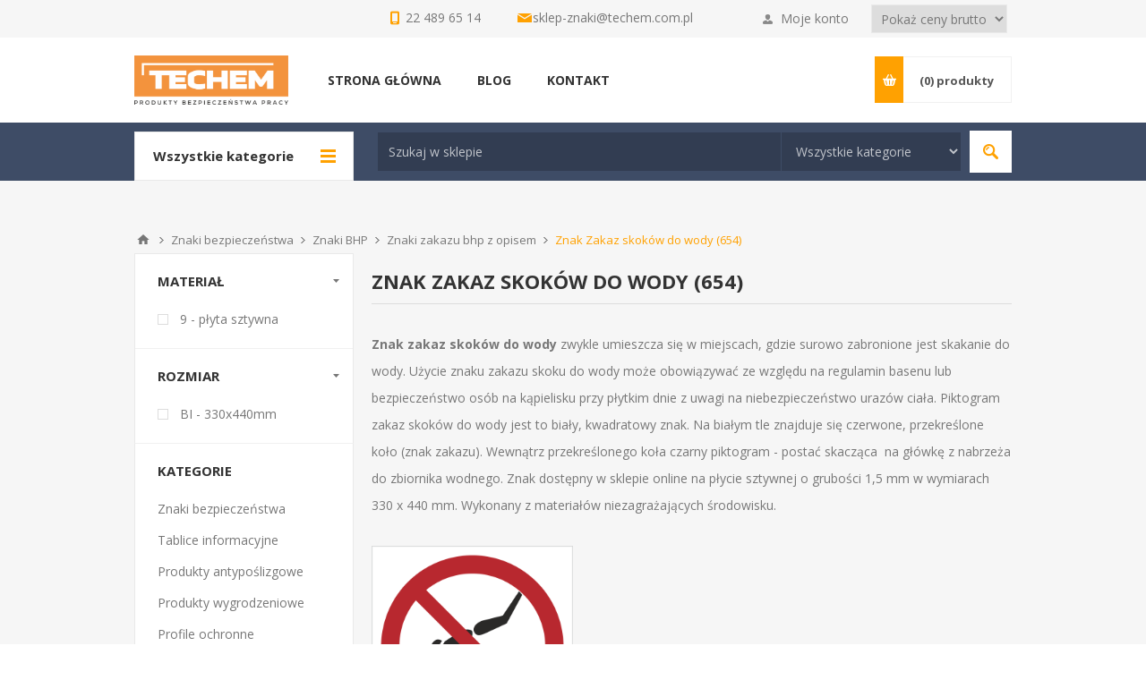

--- FILE ---
content_type: text/html; charset=utf-8
request_url: https://sklep.techemznaki.pl/zakaz-skokow-do-wody-654
body_size: 142992
content:
<!DOCTYPE html><html lang="pl" dir="ltr" class="html-category-page"><head><title>Znak Zakaz skok&#xF3;w do wody - producent - Sklep Techem Znaki</title><meta charset="UTF-8"><meta name="description" content="Znak Zakaz skoków do wody (z opisem) w najlepszej cenie - tylko w sklepie Techem Znaki. Produkujemy certyfikowane znaki zakazu BHP od ponad 20 lat. Sprawdź pełną ofertę naszego sklepu online."><meta name="keywords" content="znaki ewakuacyjne,znaki bhp,znaki bezpieczeństwa,iso 7010,znaki przeciwpożarowe"><meta name="generator" content="nopCommerce"><meta name="viewport" content="width=device-width, initial-scale=1.0, minimum-scale=1.0, maximum-scale=2.0"><meta name="google-site-verification" content="gzIzv5m_25FujEf0tSsTPK8f8Hu4EgGFSVl4cGb07sE"><link href='https://fonts.googleapis.com/css?family=Open+Sans:400,300,700&amp;display=swap' rel='stylesheet'><link rel="stylesheet" href="/css/af60knitxc21ynbsiwynsa.styles.css?v=fbSpCzIsJ99GqKYfzcm0iDqa7Tc"><script async src='https://www.googletagmanager.com/gtag/js?id=G-8V3CL6B0X3'></script><script>function gtag(){dataLayer.push(arguments)}window.dataLayer=window.dataLayer||[];gtag("js",new Date);gtag("config","G-8V3CL6B0X3")</script><link rel="shortcut icon" href="/icons/icons_0/favicon.ico"><body class="category-page-body"><noscript><iframe src="https://www.googletagmanager.com/ns.html?id=GTM-5JXMDC8" height="0" width="0" style="display:none;visibility:hidden"></iframe></noscript><input name="__RequestVerificationToken" type="hidden" value="CfDJ8LfuuWGVYGFGtQ-avI-VDCVFvMgDpJSO1W3VlhPnBZm5spo5aZf3io3reR79XB-KCRZXV04-gSt5HuDOsJen4pCwDfL-uOyRRRuFecCW9sBBXKgwYPozd4db3EZ_UvHmZI75A2AcSwQ-6HuFUheXJgk"><div class="ajax-loading-block-window" style="display:none"></div><div id="dialog-notifications-success" role="status" aria-live="polite" aria-atomic="true" title="Powiadomienie" style="display:none"></div><div id="dialog-notifications-error" role="alert" aria-live="assertive" aria-atomic="true" title="Błąd" style="display:none"></div><div id="dialog-notifications-warning" role="alert" aria-live="assertive" aria-atomic="true" title="Ostrzeżenie" style="display:none"></div><div id="bar-notification" class="bar-notification-container" role="status" aria-live="polite" aria-atomic="true" data-close="Zamknij"></div><div class="master-wrapper-page"><div class="header"><div class="header-upper"><div class="center"><div class="header-selectors-wrapper"><div style="margin:5px"><div class="tax-display-type-selector"><select id="customerTaxType" name="customerTaxType" onchange="setLocation(this.value)" aria-label="Podatek"><option selected value="https://sklep.techemznaki.pl/changetaxtype/0?returnUrl=%2Fzakaz-skokow-do-wody-654">Poka&#x17C; ceny brutto<option value="https://sklep.techemznaki.pl/changetaxtype/10?returnUrl=%2Fzakaz-skokow-do-wody-654">Poka&#x17C; ceny netto</select></div></div></div><div class="header-selector-widget" style="display:none"></div><div class="header-links-wrapper"><label>Moje konto</label><div class="header-links"><ul><li><a href="/register?returnUrl=%2Fzakaz-skokow-do-wody-654" class="ico-register">Zarejestruj się</a><li><a href="/login?returnUrl=%2Fzakaz-skokow-do-wody-654" class="ico-login" data-loginurl="/login">Zaloguj się</a><li><a href="/wishlist" class="ico-wishlist"> <span class="wishlist-label">Lista życzeń</span> <span class="wishlist-qty">(0)</span> </a></ul></div></div><div class="contact-row"><div class="phone inline"><span>22 489 65 14</span></div><div class="inline email"><span><a href="mailto:sklep-znaki@techem.com.pl">sklep-znaki@techem.com.pl</a></span></div></div></div></div><div class="header-middle"><div class="center"><div class="header-logo"><a href="/" class="logo"> <img alt="Sklep Techem Znaki" src="https://sklep.techemznaki.pl/images/thumbs/0030776_bezp pracy_bez tła.png"></a></div><div class="header-menu-parent"><div class="header-menu categories-in-side-panel"><div class="close-menu"><span>Close</span></div><ul class="mega-menu" data-isrtlenabled="false" data-enableclickfordropdown="false"><li><a href="/" title="STRONA GŁÓWNA"><span> STRONA G&#x141;&#xD3;WNA</span></a><li class="has-sublist root-category-items"><a class="with-subcategories" href="/znaki-kenlight"><span>Znaki bezpiecze&#x144;stwa</span></a><div class="sublist-wrap categories with-pictures fullWidth boxes-4"><div class="sublist"><div class="inner-wrap"><div class="row"><div class="box"><div class="picture-title-wrap"><div class="title"><a href="/ewakuacja" title="Znaki ewakuacyjne"><span>Znaki ewakuacyjne</span></a></div><div class="picture"><a href="/ewakuacja" title="Pokaż produkty w kategorii Znaki ewakuacyjne"> <img class="lazy" alt="Obrazek dla kategorii Znaki ewakuacyjne" src="[data-uri]" data-original="https://sklep.techemznaki.pl/images/thumbs/0020399_znaki-ewakuacyjne_290.png"> </a></div></div><ul class="subcategories"><li><a href="/znaki-ewakuacyjne-wg-pn-en-iso-7010-1" title="Znaki ewakuacyjne wg PN-EN ISO 7010"><span>Znaki ewakuacyjne wg PN-EN ISO 7010</span></a><li><a href="/znaki-ewakuacyjne-wg-pn-92n-0125602-pn-en-81-73" title="Znaki ewakuacyjne wg PN-92/N-01256/02, PN-EN-81-73"><span>Znaki ewakuacyjne wg PN-92/N-01256/02, PN-EN-81-73</span></a><li><a href="/oznaczenia-technicznych-srodkow-przeciwpozarowych-sluzacych-ewakuacji" title="Oznaczenia technicznych środków przeciwpożarowych służących ewakuacji wg PN-N-01256-4:1991"><span>Oznaczenia technicznych &#x15B;rodk&#xF3;w przeciwpo&#x17C;arowych s&#x142;u&#x17C;&#x105;cych ewakuacji wg PN-N-01256-4:1991</span></a><li><a href="/znaki-uzupelniajace-ewakuacja" title="Znaki uzupełniające (ewakuacja)"><span>Znaki uzupe&#x142;niaj&#x105;ce (ewakuacja)</span></a><li><a href="/piktograficzne-instrukcje-postepowania-w-razie-pozaru" title="Piktograficzne instrukcje postępowania w razie pożaru"><span>Piktograficzne instrukcje post&#x119;powania w razie po&#x17C;aru</span></a><li><a class="view-all" href="/ewakuacja" title="Zobacz wszystkie"> <span>Zobacz wszystkie</span> </a></ul></div><div class="box"><div class="picture-title-wrap"><div class="title"><a href="/znaki-przeciwpozarowe" title="Znaki przeciwpożarowe"><span>Znaki przeciwpo&#x17C;arowe</span></a></div><div class="picture"><a href="/znaki-przeciwpozarowe" title="Pokaż produkty w kategorii Znaki przeciwpożarowe"> <img class="lazy" alt="Obrazek dla kategorii Znaki przeciwpożarowe" src="[data-uri]" data-original="https://sklep.techemznaki.pl/images/thumbs/0020400_znaki-przeciwpozarowe_290.png"> </a></div></div><ul class="subcategories"><li><a href="/znaki-ochrony-przeciwpozarowej-wg-pn-en-iso-7010-1" title="Znaki ochrony przeciwpożarowej wg PN-EN ISO 7010"><span>Znaki ochrony przeciwpo&#x17C;arowej wg PN-EN ISO 7010</span></a><li><a href="/znaki-ochrony-przeciwpozarowej-wg-pn-92n-0125601" title="Znaki ochrony przeciwpożarowej wg PN-92/N-01256/01"><span>Znaki ochrony przeciwpo&#x17C;arowej wg PN-92/N-01256/01</span></a><li><a href="/oznaczenia-technicznych-srodkow-przeciwpozarowych" title="Oznaczenia technicznych środków przeciwpożarowych"><span>Oznaczenia technicznych &#x15B;rodk&#xF3;w przeciwpo&#x17C;arowych</span></a><li><a href="/znaki-uzupelniajace-ochrona-ppoz" title="Znaki uzupełniające (ochrona ppoż)"><span>Znaki uzupe&#x142;niaj&#x105;ce (ochrona ppo&#x17C;)</span></a><li><a href="/numery" title="Znaki numery - przeciwpożarowe"><span>Znaki numery - przeciwpo&#x17C;arowe</span></a><li><a class="view-all" href="/znaki-przeciwpozarowe" title="Zobacz wszystkie"> <span>Zobacz wszystkie</span> </a></ul></div><div class="box"><div class="picture-title-wrap"><div class="title"><a href="/instrukcje-spisy-i-wykazy" title="Instrukcje BHP i PPOŻ"><span>Instrukcje BHP i PPO&#x17B;</span></a></div><div class="picture"><a href="/instrukcje-spisy-i-wykazy" title="Pokaż produkty w kategorii Instrukcje BHP i PPOŻ"> <img class="lazy" alt="Obrazek dla kategorii Instrukcje BHP i PPOŻ" src="[data-uri]" data-original="https://sklep.techemznaki.pl/images/thumbs/0020401_instrukcje-bhp-i-ppoz_290.png"> </a></div></div><ul class="subcategories"><li><a href="/instrukcje-przeciwpozarowe" title="Instrukcje przeciwpożarowe"><span>Instrukcje przeciwpo&#x17C;arowe</span></a><li><a href="/instrukcje-bhp" title="Instrukcje BHP"><span>Instrukcje BHP</span></a><li><a href="/telefony-alarmowe-1-1-1-1-1-1-1-1-1-1-1-1-1-1-1-1" title="Tabliczki telefonów alarmowych"><span>Tabliczki telefon&#xF3;w alarmowych</span></a></ul></div><div class="box"><div class="picture-title-wrap"><div class="title"><a href="/znaki-iso-7010" title="Znaki ISO 7010"><span>Znaki ISO 7010</span></a></div><div class="picture"><a href="/znaki-iso-7010" title="Pokaż produkty w kategorii Znaki ISO 7010"> <img class="lazy" alt="Obrazek dla kategorii Znaki ISO 7010" src="[data-uri]" data-original="https://sklep.techemznaki.pl/images/thumbs/0030813_znaki-iso-7010_290.jpeg"> </a></div></div><ul class="subcategories"><li><a href="/znaki-ewakuacyjne-wg-pn-en-iso-7010" title="Znaki ewakuacyjne wg PN-EN ISO 7010"><span>Znaki ewakuacyjne wg PN-EN ISO 7010</span></a><li><a href="/znaki-ochrony-przeciwpozarowej-wg-pn-en-iso-7010" title="Znaki Ochrony przeciwpożarowej wg PN-EN ISO 7010"><span>Znaki Ochrony przeciwpo&#x17C;arowej wg PN-EN ISO 7010</span></a><li><a href="/znaki-zakazu-pn-en-iso-7010" title="Znaki zakazu PN-EN ISO 7010"><span>Znaki zakazu PN-EN ISO 7010</span></a><li><a href="/znaki-ostrzegawcze-pn-en-iso-7010" title="Znaki ostrzegawcze PN-EN ISO 7010"><span>Znaki ostrzegawcze PN-EN ISO 7010</span></a><li><a href="/znaki-nakazu-pn-en-iso-7010" title="Znaki nakazu PN-EN ISO 7010"><span>Znaki nakazu PN-EN ISO 7010</span></a></ul></div></div><div class="row"><div class="box"><div class="picture-title-wrap"><div class="title"><a href="/znaki-bhp" title="Znaki BHP"><span>Znaki BHP</span></a></div><div class="picture"><a href="/znaki-bhp" title="Pokaż produkty w kategorii Znaki BHP"> <img class="lazy" alt="Obrazek dla kategorii Znaki BHP" src="[data-uri]" data-original="https://sklep.techemznaki.pl/images/thumbs/0020403_znaki-bhp_290.png"> </a></div></div><ul class="subcategories"><li><a href="/znaki-podlogowe-i-antyposlizgowe" title="Znaki podłogowe i antypoślizgowe BHP"><span>Znaki pod&#x142;ogowe i antypo&#x15B;lizgowe BHP</span></a><li><a href="/zanki-zakazu-bez-podpisu" title="Znaki zakazu BHP bez opisu "><span>Znaki zakazu BHP bez opisu </span></a><li><a href="/znaki-ostrzegawcze-bez-podpisu" title="Znaki ostrzegawcze BHP bez opisu"><span>Znaki ostrzegawcze BHP bez opisu</span></a><li><a href="/znaki-informacyjne-bez-podpisu" title="Znaki informacyjne BHP bez opisu"><span>Znaki informacyjne BHP bez opisu</span></a><li><a href="/znaki-%C5%82%C4%85czone" title="Znaki łączone "><span>Znaki &#x142;&#x105;czone </span></a><li><a class="view-all" href="/znaki-bhp" title="Zobacz wszystkie"> <span>Zobacz wszystkie</span> </a></ul></div><div class="box"><div class="picture-title-wrap"><div class="title"><a href="/znaki-elektryczne" title="Znaki elektryczne"><span>Znaki elektryczne</span></a></div><div class="picture"><a href="/znaki-elektryczne" title="Pokaż produkty w kategorii Znaki elektryczne"> <img class="lazy" alt="Obrazek dla kategorii Znaki elektryczne" src="[data-uri]" data-original="https://sklep.techemznaki.pl/images/thumbs/0023513_znaki-elektryczne_290.png"> </a></div></div><ul class="subcategories"><li><a href="/znaki-elektryczne-ostrzegawcze-typu-a-wg-pn-88-e-08501" title="Znaki elektryczne ostrzegawcze typu A wg PN-88-E-08501"><span>Znaki elektryczne ostrzegawcze typu A wg PN-88-E-08501</span></a><li><a href="/znaki-elektryczne-zakazu-typu-a-wg-pn-88-e-08501" title="Znaki elektryczne zakazu typu A wg PN-88-E-08501"><span>Znaki elektryczne zakazu typu A wg PN-88-E-08501</span></a><li><a href="/znaki-elektryczne-nakazu-typu-a-wg-pn-88-e-08501" title="Znaki elektryczne nakazu typu A wg PN-88-E-08501"><span>Znaki elektryczne nakazu typu A wg PN-88-E-08501</span></a><li><a href="/znaki-elektryczne-ostrzegawcze-typu-b-wg-pn-88-e-08501" title="Znaki elektryczne ostrzegawcze typu B wg PN-88-E-08501"><span>Znaki elektryczne ostrzegawcze typu B wg PN-88-E-08501</span></a><li><a href="/znaki-elektryczne-zakazu-typu-b-wg-pn-88-e-08501" title="Znaki elektryczne zakazu typu B wg PN-88-E-08501"><span>Znaki elektryczne zakazu typu B wg PN-88-E-08501</span></a><li><a class="view-all" href="/znaki-elektryczne" title="Zobacz wszystkie"> <span>Zobacz wszystkie</span> </a></ul></div><div class="box"><div class="picture-title-wrap"><div class="title"><a href="/stojaki-hydrantowe-wysiegniki-i-pianki-do-podklejania" title="Znaki przestrzenne"><span>Znaki przestrzenne</span></a></div><div class="picture"><a href="/stojaki-hydrantowe-wysiegniki-i-pianki-do-podklejania" title="Pokaż produkty w kategorii Znaki przestrzenne"> <img class="lazy" alt="Obrazek dla kategorii Znaki przestrzenne" src="[data-uri]" data-original="https://sklep.techemznaki.pl/images/thumbs/0030321_znaki-przestrzenne_290.png"> </a></div></div><ul class="subcategories"><li><a href="/wysiegniki-przestrzenne-do-znak%C3%B3w-frezowane" title="Wysięgniki przestrzenne do znaków frezowane"><span>Wysi&#x119;gniki przestrzenne do znak&#xF3;w frezowane</span></a><li><a href="/znaki-uchylne" title="Znaki uchylne"><span>Znaki uchylne</span></a><li><a href="/arkusz-pianka-do-podklejania-znakow-1" title="Pianka do podklejania znaków (arkusz 108 szt.)"><span>Pianka do podklejania znak&#xF3;w (arkusz 108 szt.)</span></a><li><a href="/znaki-przestrzenne-z-tworzywa-sztucznego" title="Stojaki hydrantowe przestrzenne z tworzywa sztucznego W09 W-09"><span>Stojaki hydrantowe przestrzenne z tworzywa sztucznego W09 W-09</span></a><li><a href="/wysiegniki-wewnetrzne-tworzywo" title="Wysięgniki wewnętrzne - Tworzywo"><span>Wysi&#x119;gniki wewn&#x119;trzne - Tworzywo</span></a><li><a class="view-all" href="/stojaki-hydrantowe-wysiegniki-i-pianki-do-podklejania" title="Zobacz wszystkie"> <span>Zobacz wszystkie</span> </a></ul></div><div class="empty-box"></div></div></div></div></div><li class="has-sublist root-category-items"><a class="with-subcategories" href="/znaki-tablice-informacyjne"><span>Tablice informacyjne</span></a><div class="sublist-wrap categories with-pictures fullWidth boxes-4"><div class="sublist"><div class="inner-wrap"><div class="row"><div class="box"><div class="picture-title-wrap"><div class="title"><a href="/tablice-budowlane" title="Tablice budowlane"><span>Tablice budowlane</span></a></div><div class="picture"><a href="/tablice-budowlane" title="Pokaż produkty w kategorii Tablice budowlane"> <img class="lazy" alt="Obrazek dla kategorii Tablice budowlane" src="[data-uri]" data-original="https://sklep.techemznaki.pl/images/thumbs/0020404_tablice-budowlane_290.png"> </a></div></div><ul class="subcategories"><li><a href="/tablice-budowlane-%C5%82%C4%85czone" title="Tablice Budowlane łączone "><span>Tablice Budowlane &#x142;&#x105;czone </span></a><li><a href="/tablice-budowlane-j%C4%99zyk-ukrai%C5%84ski" title="Tablice budowlane / język ukraiński"><span>Tablice budowlane / j&#x119;zyk ukrai&#x144;ski</span></a><li><a href="/tablice-informacyjne" title="Tablice informacyjne na budowę"><span>Tablice informacyjne na budow&#x119;</span></a><li><a href="/tablice-budowlane-1" title="Tablice ostrzegawcze na budowę"><span>Tablice ostrzegawcze na budow&#x119;</span></a></ul></div><div class="box"><div class="picture-title-wrap"><div class="title"><a href="/zakaz-palenia-znak" title="Znaki zakazu palenia"><span>Znaki zakazu palenia</span></a></div><div class="picture"><a href="/zakaz-palenia-znak" title="Pokaż produkty w kategorii Znaki zakazu palenia"> <img class="lazy" alt="Obrazek dla kategorii Znaki zakazu palenia" src="[data-uri]" data-original="https://sklep.techemznaki.pl/images/thumbs/0015851_znaki-zakazu-palenia_290.jpeg"> </a></div></div><ul class="subcategories"><li><a href="/zakaz-palenia-obowiazuje-na-terenie-calego-zakladu-1-1" title="Znak Zakaz palenia obowiązuje na terenie całego zakładu (209-01)"><span>Znak Zakaz palenia obowi&#x105;zuje na terenie ca&#x142;ego zak&#x142;adu (209-01)</span></a><li><a href="/tablice-informacyjne-znak-palenie-zabronione-209-02" title="Znak Palenie zabronione (209-02)"><span>Znak Palenie zabronione (209-02)</span></a><li><a href="/palenie-tytoniu-zabronione-1-1-1-1-1-1-1-1-1-1-1-1-1-1-1-1-1-1-1-1-1-1" title="Znak Palenie tytoniu zabronione (209-03)"><span>Znak Palenie tytoniu zabronione (209-03)</span></a><li><a href="/zakaz-palenia-1-1-1-1-1-1-1-1-1-1" title="Znak Zakaz palenia (209-04)"><span>Znak Zakaz palenia (209-04)</span></a><li><a href="/tablice-informacyjne-znak-palenie-zabronione-209-05" title="Znak Palenie zabronione (209-05)"><span>Znak Palenie zabronione (209-05)</span></a><li><a class="view-all" href="/zakaz-palenia-znak" title="Zobacz wszystkie"> <span>Zobacz wszystkie</span> </a></ul></div><div class="box"><div class="picture-title-wrap"><div class="title"><a href="/alkohol" title="Alkohol"><span>Alkohol</span></a></div><div class="picture"><a href="/alkohol" title="Pokaż produkty w kategorii Alkohol"> <img class="lazy" alt="Obrazek dla kategorii Alkohol" src="[data-uri]" data-original="https://sklep.techemznaki.pl/images/thumbs/0015852_alkohol_290.jpeg"> </a></div></div><ul class="subcategories"><li><a href="/zakaz-spozywania-alkoholu-w-obrebie-sklepu-1-1" title="Zakaz spożywania alkoholu w obrębie sklepu (857-03)"><span>Zakaz spo&#x17C;ywania alkoholu w obr&#x119;bie sklepu (857-03)</span></a><li><a href="/alkohol-szkodzi-zdrowiu-1-1" title="Alkohol szkodzi zdrowiu (857-12)"><span>Alkohol szkodzi zdrowiu (857-12)</span></a><li><a href="/mlodziezy-do-lat-18-i-osobom-nietrzezwym-alkoholu-nie-sprzedajemy-1-1" title="Młodzieży do lat 18 i osobom nietrzeźwym alkoholu nie sprzedajemy (857-13)"><span>M&#x142;odzie&#x17C;y do lat 18 i osobom nietrze&#x17A;wym alkoholu nie sprzedajemy (857-13)</span></a><li><a href="/zakaz-spozycia-alkoholu-1-1" title="Zakaz spożycia alkoholu (637)"><span>Zakaz spo&#x17C;ycia alkoholu (637)</span></a></ul></div><div class="box"><div class="picture-title-wrap"><div class="title"><a href="/znaki-ogolnego-zastosowania" title="Znaki ogólnego zastosowania"><span>Znaki og&#xF3;lnego zastosowania</span></a></div><div class="picture"><a href="/znaki-ogolnego-zastosowania" title="Pokaż produkty w kategorii Znaki ogólnego zastosowania"> <img class="lazy" alt="Obrazek dla kategorii Znaki ogólnego zastosowania" src="[data-uri]" data-original="https://sklep.techemznaki.pl/images/thumbs/0026703_znaki-ogolnego-zastosowania_290.png"> </a></div></div><ul class="subcategories"><li><a href="/uwaga-monitoring-rodo-823-182" title="Uwaga monitoring! RODO (823-182)"><span>Uwaga monitoring! RODO (823-182)</span></a><li><a href="/obiekt-monitorowany-ca%C5%82odobowo-823-179" title="Obiekt monitorowany całodobowo (823-179)"><span>Obiekt monitorowany ca&#x142;odobowo (823-179)</span></a><li><a href="/teren-monitorowany-ca%C5%82odobowo823-180" title="Teren monitorowany całodobowo (823-180)"><span>Teren monitorowany ca&#x142;odobowo (823-180)</span></a><li><a href="/obiekt-monitorowany-administratorem-danych-osobowych-jest-823-181" title="Obiekt monitorowany, administratorem danych osobowych jest…  RODO (823-181)"><span>Obiekt monitorowany, administratorem danych osobowych jest&#x2026; RODO (823-181)</span></a><li><a href="/strzalka-informacyjna-1-1-1-1-1-1" title="Strzałka informacyjna (103)"><span>Strza&#x142;ka informacyjna (103)</span></a><li><a class="view-all" href="/znaki-ogolnego-zastosowania" title="Zobacz wszystkie"> <span>Zobacz wszystkie</span> </a></ul></div></div></div></div></div><li class="has-sublist root-category-items"><a class="with-subcategories" href="/produkty-antyposlizgowe"><span>Produkty antypo&#x15B;lizgowe</span></a><div class="sublist-wrap categories with-pictures fullWidth boxes-4"><div class="sublist"><div class="inner-wrap"><div class="row"><div class="box"><div class="picture-title-wrap"><div class="title"><a href="/tasmy-antyposlizgowe" title="Taśmy antypoślizgowe Mehlhose"><span>Ta&#x15B;my antypo&#x15B;lizgowe Mehlhose</span></a></div><div class="picture"><a href="/tasmy-antyposlizgowe" title="Pokaż produkty w kategorii Taśmy antypoślizgowe Mehlhose"> <img class="lazy" alt="Obrazek dla kategorii Taśmy antypoślizgowe Mehlhose" src="[data-uri]" data-original="https://sklep.techemznaki.pl/images/thumbs/0031248_tasmy-antyposlizgowe-mehlhose_290.png"> </a></div></div><ul class="subcategories"><li><a href="/tasmy-antyposlizgowe-ogolnego-zastosowania" title=" Taśmy antypoślizgowe ogólnego zastosowania"><span> Ta&#x15B;my antypo&#x15B;lizgowe og&#xF3;lnego zastosowania</span></a><li><a href="/tasmy-antyposlizgowe-sygnalowe-fluorescencyjne" title="Taśmy antypoślizgowe sygnałowe fluorescencyjne"><span>Ta&#x15B;my antypo&#x15B;lizgowe sygna&#x142;owe fluorescencyjne</span></a><li><a href="/tasmy-antyposlizgowe-ostrzegawcze" title="Taśmy antypoślizgowe ostrzegawcze"><span>Ta&#x15B;my antypo&#x15B;lizgowe ostrzegawcze</span></a><li><a href="/tasmy-antyposlizgowe-z-paskiem" title="Taśmy antypoślizgowe wielofunkcyjne z paskiem"><span>Ta&#x15B;my antypo&#x15B;lizgowe wielofunkcyjne z paskiem</span></a><li><a href="/fotoluminescencyjne-tasmy" title="Taśmy antypoślizgowe fotoluminescencyjne"><span>Ta&#x15B;my antypo&#x15B;lizgowe fotoluminescencyjne</span></a><li><a class="view-all" href="/tasmy-antyposlizgowe" title="Zobacz wszystkie"> <span>Zobacz wszystkie</span> </a></ul></div><div class="box"><div class="picture-title-wrap"><div class="title"><a href="/tasmy-i-markery-do-oznakowania-podlogowego" title="Taśmy do oznakowania podłogowego Mehlhose"><span>Ta&#x15B;my do oznakowania pod&#x142;ogowego Mehlhose</span></a></div><div class="picture"><a href="/tasmy-i-markery-do-oznakowania-podlogowego" title="Pokaż produkty w kategorii Taśmy do oznakowania podłogowego Mehlhose"> <img class="lazy" alt="Obrazek dla kategorii Taśmy do oznakowania podłogowego Mehlhose" src="[data-uri]" data-original="https://sklep.techemznaki.pl/images/thumbs/0023831_tasmy-do-oznakowania-podlogowego-mehlhose_290.png"> </a></div></div><ul class="subcategories"><li><a href="/do-du%C5%BCego-nat%C4%99%C5%BCenia-ruchu" title="Do Dużego Natężenia Ruchu"><span>Do Du&#x17C;ego Nat&#x119;&#x17C;enia Ruchu</span></a><li><a href="/do-mniejszych-nat%C4%99%C5%BCe%C5%84-ruchu" title="Do Mniejszych Natężeń Ruchu"><span>Do Mniejszych Nat&#x119;&#x17C;e&#x144; Ruchu</span></a></ul></div><div class="box"><div class="picture-title-wrap"><div class="title"><a href="/nakladki-na-schody" title="Nakładki na schody Mehlhose"><span>Nak&#x142;adki na schody Mehlhose</span></a></div><div class="picture"><a href="/nakladki-na-schody" title="Pokaż produkty w kategorii Nakładki na schody Mehlhose"> <img class="lazy" alt="Obrazek dla kategorii Nakładki na schody Mehlhose" src="[data-uri]" data-original="https://sklep.techemznaki.pl/images/thumbs/0030815_nakladki-na-schody-mehlhose_290.jpeg"> </a></div></div><ul class="subcategories"><li><a href="/nakladki-na-schody-z-aluminium" title="Nakładki na schody z aluminium "><span>Nak&#x142;adki na schody z aluminium </span></a><li><a href="/nakladki-na-schody-z-kompozytu" title="Nakładki na schody z kompozytu GRP"><span>Nak&#x142;adki na schody z kompozytu GRP</span></a></ul></div><div class="box"><div class="picture-title-wrap"><div class="title"><a href="/maty" title="Maty Mehlhose"><span>Maty Mehlhose</span></a></div><div class="picture"><a href="/maty" title="Pokaż produkty w kategorii Maty Mehlhose"> <img class="lazy" alt="Obrazek dla kategorii Maty Mehlhose" src="[data-uri]" data-original="https://sklep.techemznaki.pl/images/thumbs/0023829_maty-mehlhose_290.png"> </a></div></div><ul class="subcategories"><li><a href="/antyposlizgowa-m2" title="Antypoślizgowa m2"><span>Antypo&#x15B;lizgowa m2</span></a><li><a href="/azurowa" title="Ażurowa"><span>A&#x17C;urowa</span></a><li><a href="/antyzmeczeniowa-m2" title="Antyzmęczeniowa m2"><span>Antyzm&#x119;czeniowa m2</span></a><li><a href="/do-kleczenia" title="Pod kolana"><span>Pod kolana</span></a></ul></div></div></div></div></div><li class="has-sublist root-category-items"><a class="with-subcategories" href="/produkty-wygrodzeniowe"><span>Produkty wygrodzeniowe</span></a><div class="sublist-wrap categories with-pictures fullWidth boxes-4"><div class="sublist"><div class="inner-wrap"><div class="row"><div class="box"><div class="picture-title-wrap"><div class="title"><a href="/skipper-systemy-wygrodzeniowe" title="Skipper - systemy wygrodzeniowe"><span>Skipper - systemy wygrodzeniowe</span></a></div><div class="picture"><a href="/skipper-systemy-wygrodzeniowe" title="Pokaż produkty w kategorii Skipper - systemy wygrodzeniowe"> <img class="lazy" alt="Obrazek dla kategorii Skipper - systemy wygrodzeniowe" src="[data-uri]" data-original="https://sklep.techemznaki.pl/images/thumbs/0030676_skipper-systemy-wygrodzeniowe_290.jpeg"> </a></div></div></div><div class="box"><div class="picture-title-wrap"><div class="title"><a href="/bariery-elastyczne" title="Bariery elastyczne MPM"><span>Bariery elastyczne MPM</span></a></div><div class="picture"><a href="/bariery-elastyczne" title="Pokaż produkty w kategorii Bariery elastyczne MPM"> <img class="lazy" alt="Obrazek dla kategorii Bariery elastyczne MPM" src="[data-uri]" data-original="https://sklep.techemznaki.pl/images/thumbs/0030414_bariery-elastyczne-mpm_290.jpeg"> </a></div></div></div><div class="box"><div class="picture-title-wrap"><div class="title"><a href="/samoprzylepne-tasmy-ostrzegawcze" title="Samoprzylepne taśmy ostrzegawcze BHP"><span>Samoprzylepne ta&#x15B;my ostrzegawcze BHP</span></a></div><div class="picture"><a href="/samoprzylepne-tasmy-ostrzegawcze" title="Pokaż produkty w kategorii Samoprzylepne taśmy ostrzegawcze BHP"> <img class="lazy" alt="Obrazek dla kategorii Samoprzylepne taśmy ostrzegawcze BHP" src="[data-uri]" data-original="https://sklep.techemznaki.pl/images/thumbs/0031243_samoprzylepne-tasmy-ostrzegawcze-bhp_290.png"> </a></div></div></div><div class="box"><div class="picture-title-wrap"><div class="title"><a href="/samoprzylepne-tasmy-odblaskowe" title="Samoprzylepne taśmy odblaskowe"><span>Samoprzylepne ta&#x15B;my odblaskowe</span></a></div><div class="picture"><a href="/samoprzylepne-tasmy-odblaskowe" title="Pokaż produkty w kategorii Samoprzylepne taśmy odblaskowe"> <img class="lazy" alt="Obrazek dla kategorii Samoprzylepne taśmy odblaskowe" src="[data-uri]" data-original="https://sklep.techemznaki.pl/images/thumbs/0031244_samoprzylepne-tasmy-odblaskowe_290.png"> </a></div></div></div></div></div></div></div><li class="has-sublist root-category-items"><a class="with-subcategories" href="/5profile-ochronne"><span>Profile ochronne</span></a><div class="sublist-wrap categories with-pictures fullWidth boxes-4"><div class="sublist"><div class="inner-wrap"><div class="row"><div class="box"><div class="picture-title-wrap"><div class="title"><a href="/profil-pcv" title="Profil PCV"><span>Profil PCV</span></a></div><div class="picture"><a href="/profil-pcv" title="Pokaż produkty w kategorii Profil PCV"> <img class="lazy" alt="Obrazek dla kategorii Profil PCV" src="[data-uri]" data-original="https://sklep.techemznaki.pl/images/thumbs/0030818_profil-pcv_290.jpeg"> </a></div></div></div><div class="box"><div class="picture-title-wrap"><div class="title"><a href="/profile-elastyczne" title="Profile Piankowe Knuffi"><span>Profile Piankowe Knuffi</span></a></div><div class="picture"><a href="/profile-elastyczne" title="Pokaż produkty w kategorii Profile Piankowe Knuffi"> <img class="lazy" alt="Obrazek dla kategorii Profile Piankowe Knuffi" src="[data-uri]" data-original="https://sklep.techemznaki.pl/images/thumbs/0023865_profile-piankowe-knuffi_290.png"> </a></div></div><ul class="subcategories"><li><a href="/typ-a" title="TYP A"><span>TYP A</span></a><li><a href="/typ-a-2" title="TYP A+"><span>TYP A&#x2B;</span></a><li><a href="/typ-aa" title="TYP AA"><span>TYP AA</span></a><li><a href="/typ-b" title="Typ B"><span>Typ B</span></a><li><a href="/typ-b-2" title="Typ BB"><span>Typ BB</span></a><li><a class="view-all" href="/profile-elastyczne" title="Zobacz wszystkie"> <span>Zobacz wszystkie</span> </a></ul></div><div class="box"><div class="picture-title-wrap"><div class="title"><a href="/zabezpieczenie-naro%C5%BCnik%C3%B3w" title="Zabezpieczenie narożników Knuffi"><span>Zabezpieczenie naro&#x17C;nik&#xF3;w Knuffi</span></a></div><div class="picture"><a href="/zabezpieczenie-naro%C5%BCnik%C3%B3w" title="Pokaż produkty w kategorii Zabezpieczenie narożników Knuffi"> <img class="lazy" alt="Obrazek dla kategorii Zabezpieczenie narożników Knuffi" src="[data-uri]" data-original="https://sklep.techemznaki.pl/images/thumbs/0025720_zabezpieczenie-naroznikow-knuffi_290.jpeg"> </a></div></div></div><div class="empty-box"></div></div></div></div></div><li class="has-sublist root-category-items"><a class="with-subcategories" href="/bhp"><span>Produkty BHP</span></a><div class="sublist-wrap categories with-pictures fullWidth boxes-4"><div class="sublist"><div class="inner-wrap"><div class="row"><div class="box"><div class="picture-title-wrap"><div class="title"><a href="/lustra-magazynowe" title="Lustra EUVEX"><span>Lustra EUVEX</span></a></div><div class="picture"><a href="/lustra-magazynowe" title="Pokaż produkty w kategorii Lustra EUVEX"> <img class="lazy" alt="Obrazek dla kategorii Lustra EUVEX" src="[data-uri]" data-original="https://sklep.techemznaki.pl/images/thumbs/0023682_lustra-euvex_290.jpeg"> </a></div></div><ul class="subcategories"><li><a href="/lustra-sferyczne-z-oznakowaniem" title="Lustra Sferyczne z oznakowaniem "><span>Lustra Sferyczne z oznakowaniem </span></a><li><a href="/lustra-drogowe" title="Lustra drogowe akrylowe"><span>Lustra drogowe akrylowe</span></a><li><a href="/lustra-przemys%C5%82owe" title="Lustra Przemysłowe i magazynowe"><span>Lustra Przemys&#x142;owe i magazynowe</span></a><li><a href="/lustra-panoramiczne" title="Lustra Sferyczne"><span>Lustra Sferyczne</span></a><li><a href="/lustra-obserwacyjne" title="Lustra obserwacyjne do sklepów"><span>Lustra obserwacyjne do sklep&#xF3;w</span></a></ul></div><div class="box"><div class="picture-title-wrap"><div class="title"><a href="/pierwsza-pomoc" title="Pierwsza pomoc"><span>Pierwsza pomoc</span></a></div><div class="picture"><a href="/pierwsza-pomoc" title="Pokaż produkty w kategorii Pierwsza pomoc"> <img class="lazy" alt="Obrazek dla kategorii Pierwsza pomoc" src="[data-uri]" data-original="https://sklep.techemznaki.pl/images/thumbs/0031245_pierwsza-pomoc_290.png"> </a></div></div><ul class="subcategories"><li><a href="/apteczki" title="Apteczki pierwszej pomocy"><span>Apteczki pierwszej pomocy</span></a><li><a href="/myjki-do-oczu" title="Płuczki do oczu "><span>P&#x142;uczki do oczu </span></a></ul></div><div class="empty-box"></div><div class="empty-box"></div></div></div></div></div><li class="has-sublist root-category-items"><a class="with-subcategories" href="/ochrona-przeciwpo%C5%BCarowa"><span>Ochrona przeciwpo&#x17C;arowa</span></a><div class="sublist-wrap categories with-pictures fullWidth boxes-4"><div class="sublist"><div class="inner-wrap"><div class="row"><div class="box"><div class="picture-title-wrap"><div class="title"><a href="/szafki-na-kluczyk-do-wyj%C5%9Bcia-ewakuacyjnego" title="Szafki na kluczyk do wyjścia ewakuacyjnego"><span>Szafki na kluczyk do wyj&#x15B;cia ewakuacyjnego</span></a></div><div class="picture"><a href="/szafki-na-kluczyk-do-wyj%C5%9Bcia-ewakuacyjnego" title="Pokaż produkty w kategorii Szafki na kluczyk do wyjścia ewakuacyjnego"> <img class="lazy" alt="Obrazek dla kategorii Szafki na kluczyk do wyjścia ewakuacyjnego" src="[data-uri]" data-original="https://sklep.techemznaki.pl/images/thumbs/0031246_szafki-na-kluczyk-do-wyjscia-ewakuacyjnego_290.png"> </a></div></div></div><div class="box"><div class="picture-title-wrap"><div class="title"><a href="/ga%C5%9Bnice" title="Gaśnice"><span>Ga&#x15B;nice</span></a></div><div class="picture"><a href="/ga%C5%9Bnice" title="Pokaż produkty w kategorii Gaśnice"> <img class="lazy" alt="Obrazek dla kategorii Gaśnice" src="[data-uri]" data-original="https://sklep.techemznaki.pl/images/thumbs/0031247_gasnice_290.png"> </a></div></div></div><div class="empty-box"></div><div class="empty-box"></div></div></div></div></div><li class="has-sublist root-category-items"><a class="with-subcategories" href="/detektory-gazow"><span>Detektory gaz&#xF3;w</span></a><div class="sublist-wrap categories with-pictures fullWidth boxes-4"><div class="sublist"><div class="inner-wrap"><div class="row"><div class="box"><div class="picture-title-wrap"><div class="title"><a href="/przenosne-detektory-gazow" title="Przenośne detektory gazów"><span>Przeno&#x15B;ne detektory gaz&#xF3;w</span></a></div><div class="picture"><a href="/przenosne-detektory-gazow" title="Pokaż produkty w kategorii Przenośne detektory gazów"> <img class="lazy" alt="Obrazek dla kategorii Przenośne detektory gazów" src="[data-uri]" data-original="https://sklep.techemznaki.pl/images/thumbs/0031227_przenosne-detektory-gazow_290.png"> </a></div></div><ul class="subcategories"><li><a href="/tetra-4-do-4-gazow-1" title="Detektory T4 wielogazowe do 4 gazów"><span>Detektory T4 wielogazowe do 4 gaz&#xF3;w</span></a><li><a href="/detektor-gasman-jednogazowy" title="Detektory Gasman jednogazowe"><span>Detektory Gasman jednogazowe</span></a><li><a href="/gas-pro-5-gazowy-1" title="Detektory Gas-Pro do 5 gazów"><span>Detektory Gas-Pro do 5 gaz&#xF3;w</span></a><li><a href="/crowcon-clip" title="Detektory Clip SGD jednogazowe"><span>Detektory Clip SGD jednogazowe</span></a><li><a href="/tetra-3-do-4-gazow" title="Detektory Tetra 3 do 4 gazów"><span>Detektory Tetra 3 do 4 gaz&#xF3;w</span></a></ul></div><div class="box"><div class="picture-title-wrap"><div class="title"><a href="/detektory-stacjonarne" title="Detektory stacjonarne"><span>Detektory stacjonarne</span></a></div><div class="picture"><a href="/detektory-stacjonarne" title="Pokaż produkty w kategorii Detektory stacjonarne"> <img class="lazy" alt="Obrazek dla kategorii Detektory stacjonarne" src="[data-uri]" data-original="https://sklep.techemznaki.pl/images/thumbs/0031230_detektory-stacjonarne_290.png"> </a></div></div></div><div class="box"><div class="picture-title-wrap"><div class="title"><a href="/centrale-detekcji-gaz%C3%B3w" title="Centrale detekcji gazów"><span>Centrale detekcji gaz&#xF3;w</span></a></div><div class="picture"><a href="/centrale-detekcji-gaz%C3%B3w" title="Pokaż produkty w kategorii Centrale detekcji gazów"> <img class="lazy" alt="Obrazek dla kategorii Centrale detekcji gazów" src="[data-uri]" data-original="https://sklep.techemznaki.pl/images/thumbs/0031229_centrale-detekcji-gazow_290.png"> </a></div></div></div><div class="empty-box"></div></div></div></div></div><li class="has-sublist root-category-items"><a class="with-subcategories" href="/bezpiecze%C5%84stwo-drogowo-parkingowe"><span>Magazyny, parkingi, gara&#x17C;e</span></a><div class="sublist-wrap categories with-pictures fullWidth boxes-4"><div class="sublist"><div class="inner-wrap"><div class="row"><div class="box"><div class="picture-title-wrap"><div class="title"><a href="/podpora-pod-naczepy-2" title="Podpora pod naczepy"><span>Podpora pod naczepy</span></a></div><div class="picture"><a href="/podpora-pod-naczepy-2" title="Pokaż produkty w kategorii Podpora pod naczepy"> <img class="lazy" alt="Obrazek dla kategorii Podpora pod naczepy" src="[data-uri]" data-original="https://sklep.techemznaki.pl/images/thumbs/0030822_podpora-pod-naczepy_290.png"> </a></div></div></div><div class="box"><div class="picture-title-wrap"><div class="title"><a href="/os%C5%82ona-kolumn" title="Osłony słupów i kolumn"><span>Os&#x142;ony s&#x142;up&#xF3;w i kolumn</span></a></div><div class="picture"><a href="/os%C5%82ona-kolumn" title="Pokaż produkty w kategorii Osłony słupów i kolumn"> <img class="lazy" alt="Obrazek dla kategorii Osłony słupów i kolumn" src="[data-uri]" data-original="https://sklep.techemznaki.pl/images/thumbs/0030823_oslony-slupow-i-kolumn_290.png"> </a></div></div></div><div class="box"><div class="picture-title-wrap"><div class="title"><a href="/progi-zwalniaj%C4%85ce" title="Osłony węży i kabli"><span>Os&#x142;ony w&#x119;&#x17C;y i kabli</span></a></div><div class="picture"><a href="/progi-zwalniaj%C4%85ce" title="Pokaż produkty w kategorii Osłony węży i kabli"> <img class="lazy" alt="Obrazek dla kategorii Osłony węży i kabli" src="[data-uri]" data-original="https://sklep.techemznaki.pl/images/thumbs/0023768_oslony-wezy-i-kabli_290.jpeg"> </a></div></div></div><div class="box"><div class="picture-title-wrap"><div class="title"><a href="/ograniczniki-parkingowe" title="Ograniczniki Parkingowe"><span>Ograniczniki Parkingowe</span></a></div><div class="picture"><a href="/ograniczniki-parkingowe" title="Pokaż produkty w kategorii Ograniczniki Parkingowe"> <img class="lazy" alt="Obrazek dla kategorii Ograniczniki Parkingowe" src="[data-uri]" data-original="https://sklep.techemznaki.pl/images/thumbs/0023827_ograniczniki-parkingowe_290.png"> </a></div></div></div></div></div></div></div><li><a href="/blog" title="Blog"><span> Blog</span></a><li><a href="/contactus" title="Kontakt"><span> Kontakt</span></a></ul><div class="menu-title"><span>Menu</span></div><ul class="mega-menu-responsive"><li><a href="/" title="STRONA GŁÓWNA"><span> STRONA G&#x141;&#xD3;WNA</span></a><li class="has-sublist mega-menu-categories root-category-items"><a class="with-subcategories" href="/znaki-kenlight"><span>Znaki bezpiecze&#x144;stwa</span></a><div class="plus-button"></div><div class="sublist-wrap"><ul class="sublist"><li class="back-button"><span>Back</span><li class="has-sublist"><a href="/ewakuacja" title="Znaki ewakuacyjne" class="with-subcategories"><span>Znaki ewakuacyjne</span></a><div class="plus-button"></div><div class="sublist-wrap"><ul class="sublist"><li class="back-button"><span>Back</span><li class="has-sublist"><a href="/znaki-ewakuacyjne-wg-pn-en-iso-7010-1" title="Znaki ewakuacyjne wg PN-EN ISO 7010" class="with-subcategories"><span>Znaki ewakuacyjne wg PN-EN ISO 7010</span></a><div class="plus-button"></div><div class="sublist-wrap"><ul class="sublist"><li class="back-button"><span>Back</span><li><a class="lastLevelCategory" href="/znaki-bezpieczenstwa-znak-kierunek-drogi-ewakuacyjnej-strzalka-prosta-e00-01" title="Znak Kierunek drogi ewakuacyjnej - strzałka prosta (E00-01)"><span>Znak Kierunek drogi ewakuacyjnej - strza&#x142;ka prosta (E00-01)</span></a><li><a class="lastLevelCategory" href="/kierunek-drogi-ewakuacyjnej-strzalka-skosna-1-1-1-1-1-1-1-1-1-1-1-1-1" title="Znak kierunek drogi ewakuacyjnej - strzałka skośna (E00-02)"><span>Znak kierunek drogi ewakuacyjnej - strza&#x142;ka sko&#x15B;na (E00-02)</span></a><li><a class="lastLevelCategory" href="/wyjscie-ewakuacyjne-lewostronne-znak" title="Znak Wyjście ewakuacyjne (lewostronne) (E01)"><span>Znak Wyj&#x15B;cie ewakuacyjne (lewostronne) (E01)</span></a><li><a class="lastLevelCategory" href="/wyjscie-ewakuacyjne-prawostronne-1-1-1-1-1-1-1-1-1-1-1-1-1" title="Znak Wyjście ewakuacyjne (prawostronne) (E02)"><span>Znak Wyj&#x15B;cie ewakuacyjne (prawostronne) (E02)</span></a><li><a class="lastLevelCategory" href="/pierwsza-pomoc-medyczna-1-1-1-1-1-1-1-1-1-1-1-1-1-1-1-1-1-1-1-1-1-1-1-1" title="Znak pierwsza pomoc medyczna wg pn-en iso 7010 (E03)"><span>Znak pierwsza pomoc medyczna wg pn-en iso 7010 (E03)</span></a><li><a class="view-all" href="/znaki-ewakuacyjne-wg-pn-en-iso-7010-1" title="Zobacz wszystkie"> <span>Zobacz wszystkie</span> </a></ul></div><li class="has-sublist"><a href="/znaki-ewakuacyjne-wg-pn-92n-0125602-pn-en-81-73" title="Znaki ewakuacyjne wg PN-92/N-01256/02, PN-EN-81-73" class="with-subcategories"><span>Znaki ewakuacyjne wg PN-92/N-01256/02, PN-EN-81-73</span></a><div class="plus-button"></div><div class="sublist-wrap"><ul class="sublist"><li class="back-button"><span>Back</span><li><a class="lastLevelCategory" href="/kierunek-do-wyjscia-drogi-ewakuacyjnej-w-lewo-1-1-1-1-1-1-1-1" title="Znak Kierunek do wyjścia drogi ewakuacyjnej (w lewo) (101)"><span>Znak Kierunek do wyj&#x15B;cia drogi ewakuacyjnej (w lewo) (101)</span></a><li><a class="lastLevelCategory" href="/kierunek-do-wyjscia-drogi-ewakuacyjnej-w-prawo-1-1-1-1-1-1-1-1" title="Znak kierunek do wyjścia drogi ewakuacyjnej (w prawo) (102)"><span>Znak kierunek do wyj&#x15B;cia drogi ewakuacyjnej (w prawo) (102)</span></a><li><a class="lastLevelCategory" href="/kierunek-drogi-ewakuacyjnej-1-1-1-1" title="Znak kierunek drogi ewakuacyjnej (103)"><span>Znak kierunek drogi ewakuacyjnej (103)</span></a><li><a class="lastLevelCategory" href="/wyjscie-ewakuacyjne-znak" title="Znak wyjście ewakuacyjne (104)"><span>Znak wyj&#x15B;cie ewakuacyjne (104)</span></a><li><a class="lastLevelCategory" href="/znaki-bezpieczenstwa-znak-kierunek-do-wyjscia-drogi-ewakuacyjnej-schodami-w-dol-na-lewo-105" title="Znak kierunek do wyjścia drogi ewakuacyjnej schodami w dół (na lewo) (105)"><span>Znak kierunek do wyj&#x15B;cia drogi ewakuacyjnej schodami w d&#xF3;&#x142; (na lewo) (105)</span></a><li><a class="view-all" href="/znaki-ewakuacyjne-wg-pn-92n-0125602-pn-en-81-73" title="Zobacz wszystkie"> <span>Zobacz wszystkie</span> </a></ul></div><li class="has-sublist"><a href="/oznaczenia-technicznych-srodkow-przeciwpozarowych-sluzacych-ewakuacji" title="Oznaczenia technicznych środków przeciwpożarowych służących ewakuacji wg PN-N-01256-4:1991" class="with-subcategories"><span>Oznaczenia technicznych &#x15B;rodk&#xF3;w przeciwpo&#x17C;arowych s&#x142;u&#x17C;&#x105;cych ewakuacji wg PN-N-01256-4:1991</span></a><div class="plus-button"></div><div class="sublist-wrap"><ul class="sublist"><li class="back-button"><span>Back</span><li><a class="lastLevelCategory" href="/klucz-do-wyjscia-ewakuacyjnego-1-1-1-1-1-1-1-1" title="Znak Klucz do wyjścia ewakuacyjnego (117)"><span>Znak Klucz do wyj&#x15B;cia ewakuacyjnego (117)</span></a><li><a class="lastLevelCategory" href="/znaki-bezpieczenstwa-znak-klucz-do-wyjscia-ewakuacyjnego-z-opisem-117-01" title="Znak Klucz do wyjścia ewakuacyjnego - z opisem (117-01)"><span>Znak Klucz do wyj&#x15B;cia ewakuacyjnego - z opisem (117-01)</span></a><li><a class="lastLevelCategory" href="/klucz-do-okna-ewakuacyjnego-1-1-1-1" title="Znak Klucz do okna ewakuacyjnego (117-02)"><span>Znak Klucz do okna ewakuacyjnego (117-02)</span></a><li><a class="lastLevelCategory" href="/znaki-bezpieczenstwa-znak-drabina-ewakuacyjna-z-opisem-118" title="Znak Drabina ewakuacyjna - z opisem (118)"><span>Znak Drabina ewakuacyjna - z opisem (118)</span></a><li><a class="lastLevelCategory" href="/pojemnik-z-maskami-ucieczkowymi-1-1" title="Znak Pojemnik z maskami ucieczkowymi (119)"><span>Znak Pojemnik z maskami ucieczkowymi (119)</span></a><li><a class="view-all" href="/oznaczenia-technicznych-srodkow-przeciwpozarowych-sluzacych-ewakuacji" title="Zobacz wszystkie"> <span>Zobacz wszystkie</span> </a></ul></div><li class="has-sublist"><a href="/znaki-uzupelniajace-ewakuacja" title="Znaki uzupełniające (ewakuacja)" class="with-subcategories"><span>Znaki uzupe&#x142;niaj&#x105;ce (ewakuacja)</span></a><div class="plus-button"></div><div class="sublist-wrap"><ul class="sublist"><li class="back-button"><span>Back</span><li><a class="lastLevelCategory" href="/znaki-bezpieczenstwa-znak-kierunek-do-wyjscia-drogi-ewakuacyjnej-w-gore-znak-uzupelniajacy-101-01" title="Znak Kierunek do wyjścia drogi ewakuacyjnej w górę (znak uzupełniający) (101-01)"><span>Znak Kierunek do wyj&#x15B;cia drogi ewakuacyjnej w g&#xF3;r&#x119; (znak uzupe&#x142;niaj&#x105;cy) (101-01)</span></a><li><a class="lastLevelCategory" href="/kierunek-do-wyjscia-drogi-ewakuacyjnej-w-dol-w-lewo-znak-uzupelniajacy-1-1-1-1" title="Znak Kierunek do wyjścia drogi ewakuacyjnej w dół w lewo (znak uzupełniający) (101-02)"><span>Znak Kierunek do wyj&#x15B;cia drogi ewakuacyjnej w d&#xF3;&#x142; w lewo (znak uzupe&#x142;niaj&#x105;cy) (101-02)</span></a><li><a class="lastLevelCategory" href="/kierunek-do-wyjscia-drogi-ewakuacyjnej-w-gore-w-lewo-znak-uzupelniajacy-1-1-1-1" title="Znak Kierunek do wyjścia drogi ewakuacyjnej w górę w lewo (znak uzupełniający) (101-03)"><span>Znak Kierunek do wyj&#x15B;cia drogi ewakuacyjnej w g&#xF3;r&#x119; w lewo (znak uzupe&#x142;niaj&#x105;cy) (101-03)</span></a><li><a class="lastLevelCategory" href="/kierunek-do-wyjscia-drogi-ewakuacyjnej-w-dol-znak-uzupelniajacy-1-1-1-1-1-1-1-1-1-1-1-1-1-1" title="Znak Kierunek do wyjścia drogi ewakuacyjnej w dół (znak uzupełniający) (101-04)"><span>Znak Kierunek do wyj&#x15B;cia drogi ewakuacyjnej w d&#xF3;&#x142; (znak uzupe&#x142;niaj&#x105;cy) (101-04)</span></a><li><a class="lastLevelCategory" href="/kierunek-do-wyjscia-drogi-ewakuacyjnej-dla-niepelnosprawnych-w-lewo-znak-uzupelniajacy-1-1-1-1" title="Znak Kierunek do wyjścia drogi ewakuacyjnej dla niepełnosprawnych w lewo (znak uzupełniający) (101-05)"><span>Znak Kierunek do wyj&#x15B;cia drogi ewakuacyjnej dla niepe&#x142;nosprawnych w lewo (znak uzupe&#x142;niaj&#x105;cy) (101-05)</span></a><li><a class="view-all" href="/znaki-uzupelniajace-ewakuacja" title="Zobacz wszystkie"> <span>Zobacz wszystkie</span> </a></ul></div><li class="has-sublist"><a href="/piktograficzne-instrukcje-postepowania-w-razie-pozaru" title="Piktograficzne instrukcje postępowania w razie pożaru" class="with-subcategories"><span>Piktograficzne instrukcje post&#x119;powania w razie po&#x17C;aru</span></a><div class="plus-button"></div><div class="sublist-wrap"><ul class="sublist"><li class="back-button"><span>Back</span><li><a class="lastLevelCategory" href="/instrukcja-piktograficzna-schodami-w-dol-w-prawo-1" title="Znak Instrukcja piktograficzna schodami w dół w prawo (222-05i)"><span>Znak Instrukcja piktograficzna schodami w d&#xF3;&#x142; w prawo (222-05i)</span></a><li><a class="lastLevelCategory" href="/instrukcja-piktograficzna-schodami-w-dol-w-lewo-1" title="Znak Instrukcja piktograficzna schodami w dół w lewo (222-50i)"><span>Znak Instrukcja piktograficzna schodami w d&#xF3;&#x142; w lewo (222-50i)</span></a><li><a class="lastLevelCategory" href="/instrukcja-piktograficzna-schodami-w-gore-w-prawo-1" title="Znak Instrukcja piktograficzna schodami w górę w prawo (222-06i)"><span>Znak Instrukcja piktograficzna schodami w g&#xF3;r&#x119; w prawo (222-06i)</span></a><li><a class="lastLevelCategory" href="/instrukcja-piktograficzna-schodami-w-gore-w-lewo-1" title="Znak Instrukcja piktograficzna schodami w górę w lewo (222-60i)"><span>Znak Instrukcja piktograficzna schodami w g&#xF3;r&#x119; w lewo (222-60i)</span></a><li><a class="lastLevelCategory" href="/instrukcja-postepowania-w-razie-pozaru-1" title="Znak Instrukcja postępowania w razie pożaru (222-03i)"><span>Znak Instrukcja post&#x119;powania w razie po&#x17C;aru (222-03i)</span></a></ul></div><li><a class="view-all" href="/ewakuacja" title="Zobacz wszystkie"> <span>Zobacz wszystkie</span> </a></ul></div><li class="has-sublist"><a href="/znaki-przeciwpozarowe" title="Znaki przeciwpożarowe" class="with-subcategories"><span>Znaki przeciwpo&#x17C;arowe</span></a><div class="plus-button"></div><div class="sublist-wrap"><ul class="sublist"><li class="back-button"><span>Back</span><li class="has-sublist"><a href="/znaki-ochrony-przeciwpozarowej-wg-pn-en-iso-7010-1" title="Znaki ochrony przeciwpożarowej wg PN-EN ISO 7010" class="with-subcategories"><span>Znaki ochrony przeciwpo&#x17C;arowej wg PN-EN ISO 7010</span></a><div class="plus-button"></div><div class="sublist-wrap"><ul class="sublist"><li class="back-button"><span>Back</span><li><a class="lastLevelCategory" href="/gasnica-znak-iso" title="Znak gaśnica (F01)"><span>Znak ga&#x15B;nica (F01)</span></a><li><a class="lastLevelCategory" href="/hydrant-wewnetrzny-znaki" title="Znak Hydrant wewnętrzny (F02)"><span>Znak Hydrant wewn&#x119;trzny (F02)</span></a><li><a class="lastLevelCategory" href="/znaki-bezpieczenstwa-znak-drabina-pozarowa-f03" title="Znak drabina pożarowa (F03)"><span>Znak drabina po&#x17C;arowa (F03)</span></a><li><a class="lastLevelCategory" href="/zestaw-sprzetu-ochrony-przeciwpozarowej-1-1-1-1-1-1-1-1-1-1-1-1-1-1-1-1-1-1-1-1-1-1-1-1" title="Zestaw sprzętu ochrony przeciwpożarowej (F04)"><span>Zestaw sprz&#x119;tu ochrony przeciwpo&#x17C;arowej (F04)</span></a><li><a class="lastLevelCategory" href="/alarm-pozarowy-1-1-1-1-1-1-1-1-1-1-1-1-1-1-1-1-1-1-1-1-1-1-1-1" title="Znak alarm pożarowy (F05)"><span>Znak alarm po&#x17C;arowy (F05)</span></a><li><a class="view-all" href="/znaki-ochrony-przeciwpozarowej-wg-pn-en-iso-7010-1" title="Zobacz wszystkie"> <span>Zobacz wszystkie</span> </a></ul></div><li class="has-sublist"><a href="/znaki-ochrony-przeciwpozarowej-wg-pn-92n-0125601" title="Znaki ochrony przeciwpożarowej wg PN-92/N-01256/01" class="with-subcategories"><span>Znaki ochrony przeciwpo&#x17C;arowej wg PN-92/N-01256/01</span></a><div class="plus-button"></div><div class="sublist-wrap"><ul class="sublist"><li class="back-button"><span>Back</span><li><a class="lastLevelCategory" href="/hydrant-wewnetrzny-1-1-1-1-1-1-1-1-1-1-1-1-1-1-1-1-1-1-1-1-1-1-1-1-1-1-1-1-1-1-1-1-1-1-1-1-1-1-1-1" title="Znak Hydrant wewnętrzny (201)"><span>Znak Hydrant wewn&#x119;trzny (201)</span></a><li><a class="lastLevelCategory" href="/gasnica-202" title="Znak Gaśnica (202)"><span>Znak Ga&#x15B;nica (202)</span></a><li><a class="lastLevelCategory" href="/zestaw-sprzetu-pozarniczego-bez-podpisu-1-1-1-1-1-1-1-1" title="Znak Zestaw sprzętu pożarniczego (203)"><span>Znak Zestaw sprz&#x119;tu po&#x17C;arniczego (203)</span></a><li><a class="lastLevelCategory" href="/uruchamianie-reczne-znaki-w-formacie-a-c-i-e-sa-bez-podpisu" title="Znak Uruchamianie ręczne (204)"><span>Znak Uruchamianie r&#x119;czne (204)</span></a><li><a class="lastLevelCategory" href="/telefon-do-uzycia-w-stanie-zagrozenia-1-1-1-1-1-1-1-1-1-1-1-1-1-1-1-1-1-1-1-1" title="Znak Telefon do użycia w stanie zagrożenia (205)"><span>Znak Telefon do u&#x17C;ycia w stanie zagro&#x17C;enia (205)</span></a><li><a class="view-all" href="/znaki-ochrony-przeciwpozarowej-wg-pn-92n-0125601" title="Zobacz wszystkie"> <span>Zobacz wszystkie</span> </a></ul></div><li class="has-sublist"><a href="/oznaczenia-technicznych-srodkow-przeciwpozarowych" title="Oznaczenia technicznych środków przeciwpożarowych" class="with-subcategories"><span>Oznaczenia technicznych &#x15B;rodk&#xF3;w przeciwpo&#x17C;arowych</span></a><div class="plus-button"></div><div class="sublist-wrap"><ul class="sublist"><li class="back-button"><span>Back</span><li><a class="lastLevelCategory" href="/nie-zastawiac-1-1-1-1-1-1-1-1-1-1-1-1-1-1-1-1-1-1-1-1-1-1-1-1-1-1-1-1-1" title="Znak Nie zastawiać (211)"><span>Znak Nie zastawia&#x107; (211)</span></a><li><a class="lastLevelCategory" href="/drzwi-przeciwpozarowe-zamykac-w-lewo-znak" title="Znak Drzwi przeciwpożarowe. Zamykać! (w lewo) (217-01)"><span>Znak Drzwi przeciwpo&#x17C;arowe. Zamyka&#x107;! (w lewo) (217-01)</span></a><li><a class="lastLevelCategory" href="/drzwi-przeciwpozarowe-zamykac-w-prawo-znaki" title="Znak Drzwi przeciwpożarowe. Zamykać! (w prawo) (217-10)"><span>Znak Drzwi przeciwpo&#x17C;arowe. Zamyka&#x107;! (w prawo) (217-10)</span></a><li><a class="lastLevelCategory" href="/suchy-pion-1-1-1-1" title="Znak Suchy pion (218)"><span>Znak Suchy pion (218)</span></a><li><a class="lastLevelCategory" href="/przeciwpozarowy-wylacznik-pradu-1-1-1-1-1-1-1-1-1-1-1-1" title="Znak Przeciwpożarowy wyłącznik prądu (219)"><span>Znak Przeciwpo&#x17C;arowy wy&#x142;&#x105;cznik pr&#x105;du (219)</span></a><li><a class="view-all" href="/oznaczenia-technicznych-srodkow-przeciwpozarowych" title="Zobacz wszystkie"> <span>Zobacz wszystkie</span> </a></ul></div><li class="has-sublist"><a href="/znaki-uzupelniajace-ochrona-ppoz" title="Znaki uzupełniające (ochrona ppoż)" class="with-subcategories"><span>Znaki uzupe&#x142;niaj&#x105;ce (ochrona ppo&#x17C;)</span></a><div class="plus-button"></div><div class="sublist-wrap"><ul class="sublist"><li class="back-button"><span>Back</span><li><a class="lastLevelCategory" href="/zakaz-skladowania-i-przechowywania-wszelkich-materialow-1-1-1-1-1-1-1-1" title="Znak Zakaz składowania i przechowywania wszelkich materiałów (211-01)"><span>Znak Zakaz sk&#x142;adowania i przechowywania wszelkich materia&#x142;&#xF3;w (211-01)</span></a><li><a class="lastLevelCategory" href="/nie-zastawiac-1-1-1-1-1-1-1-1-1-1-1-1-1-1-1-1-1-1-1-1-1-1-1-1-1-1-1-1-1-1" title="Znak Nie zastawiać! (211-02)"><span>Znak Nie zastawia&#x107;! (211-02)</span></a><li><a class="lastLevelCategory" href="/droga-pozarowa-nie-zastawiac-oznakowanie" title="Znak Droga pożarowa. Nie zastawiać! (211-03)"><span>Znak Droga po&#x17C;arowa. Nie zastawia&#x107;! (211-03)</span></a><li><a class="lastLevelCategory" href="/nie-zastawiac-1-1-1-1-1-1-1-1-1-1-1-1-1-1-1-1-1-1-1-1-1-1-1-1-1-1-1-1-1-1-1" title="Znak Nie zastawiać! (211-04)"><span>Znak Nie zastawia&#x107;! (211-04)</span></a><li><a class="lastLevelCategory" href="/drzwi-przeciwpozarowe-zamykac-fire-door-keep-shut-w-lewo-1-1-1" title="Znak Drzwi przeciwpożarowe. Zamykać! Fire door Keep shut! (w lewo) (217-02)"><span>Znak Drzwi przeciwpo&#x17C;arowe. Zamyka&#x107;! Fire door Keep shut! (w lewo) (217-02)</span></a><li><a class="view-all" href="/znaki-uzupelniajace-ochrona-ppoz" title="Zobacz wszystkie"> <span>Zobacz wszystkie</span> </a></ul></div><li class="has-sublist"><a href="/numery" title="Znaki numery - przeciwpożarowe" class="with-subcategories"><span>Znaki numery - przeciwpo&#x17C;arowe</span></a><div class="plus-button"></div><div class="sublist-wrap"><ul class="sublist"><li class="back-button"><span>Back</span><li><a class="lastLevelCategory" href="/cyfra-0-1-1-1-1" title="Znak Cyfra 0 (808-08)"><span>Znak Cyfra 0 (808-08)</span></a><li><a class="lastLevelCategory" href="/cyfra-1-1-1-1-1" title="Znak Cyfra 1 (808-09)"><span>Znak Cyfra 1 (808-09)</span></a><li><a class="lastLevelCategory" href="/cyfra-2-1-1-1-1" title="Znak Cyfra 2 (808-10)"><span>Znak Cyfra 2 (808-10)</span></a><li><a class="lastLevelCategory" href="/cyfra-3-1-1-1-1" title="Znak Cyfra 3 (808-11)"><span>Znak Cyfra 3 (808-11)</span></a><li><a class="lastLevelCategory" href="/cyfra-4-1-1-1-1" title="Znak Cyfra 4 (808-12)"><span>Znak Cyfra 4 (808-12)</span></a><li><a class="view-all" href="/numery" title="Zobacz wszystkie"> <span>Zobacz wszystkie</span> </a></ul></div><li><a class="view-all" href="/znaki-przeciwpozarowe" title="Zobacz wszystkie"> <span>Zobacz wszystkie</span> </a></ul></div><li class="has-sublist"><a href="/instrukcje-spisy-i-wykazy" title="Instrukcje BHP i PPOŻ" class="with-subcategories"><span>Instrukcje BHP i PPO&#x17B;</span></a><div class="plus-button"></div><div class="sublist-wrap"><ul class="sublist"><li class="back-button"><span>Back</span><li class="has-sublist"><a href="/instrukcje-przeciwpozarowe" title="Instrukcje przeciwpożarowe" class="with-subcategories"><span>Instrukcje przeciwpo&#x17C;arowe</span></a><div class="plus-button"></div><div class="sublist-wrap"><ul class="sublist"><li class="back-button"><span>Back</span><li><a class="lastLevelCategory" href="/instrukcja-ppo%C5%BC-dla-sk%C5%82ad%C3%B3w-i-magazyn%C3%B3w-butli-z-gazami-technicznymi-222-24" title="Instrukcja PPOŻ dla składów i magazynów butli z gazami technicznymi (222-24)"><span>Instrukcja PPO&#x17B; dla sk&#x142;ad&#xF3;w i magazyn&#xF3;w butli z gazami technicznymi (222-24)</span></a><li><a class="lastLevelCategory" href="/222-xo-01-instrukcja-alarmowania" title="Instrukcja alarmowania (222-01)"><span>Instrukcja alarmowania (222-01)</span></a><li><a class="lastLevelCategory" href="/222-xo-02-ogolna-instrukcja-ppoz" title="Ogólna instrukcja ppoż. (222-02)"><span>Og&#xF3;lna instrukcja ppo&#x17C;. (222-02)</span></a><li><a class="lastLevelCategory" href="/222-xo-01a-instrukcja-alarmowania-w-j%C4%99zyku-angielskim-222-xo-01a" title="Instrukcja alarmowania w języku angielskim (222-01a)"><span>Instrukcja alarmowania w j&#x119;zyku angielskim (222-01a)</span></a><li><a class="lastLevelCategory" href="/222-xo-02a-og%C3%B3lna-instrukcja-ppo%C5%BC-w-j%C4%99zyku-angielskim-222-02a" title="Ogólna instrukcja ppoż. w języku angielskim (222-02a)"><span>Og&#xF3;lna instrukcja ppo&#x17C;. w j&#x119;zyku angielskim (222-02a)</span></a><li><a class="view-all" href="/instrukcje-przeciwpozarowe" title="Zobacz wszystkie"> <span>Zobacz wszystkie</span> </a></ul></div><li class="has-sublist"><a href="/instrukcje-bhp" title="Instrukcje BHP" class="with-subcategories"><span>Instrukcje BHP</span></a><div class="plus-button"></div><div class="sublist-wrap"><ul class="sublist"><li class="back-button"><span>Back</span><li class="has-sublist"><a href="/ogolne" title="Ogólne instrukcje BHP" class="with-subcategories"><span>Og&#xF3;lne instrukcje BHP</span></a><div class="plus-button"></div><div class="sublist-wrap"><ul class="sublist"><li class="back-button"><span>Back</span><li><a class="lastLevelCategory" href="/422-xo-04-instrukcja-bhp-pracy-przy-obsludze-kopiarki-kserograficznej" title="Instrukcja BHP pracy przy obsłudze kopiarki kserograficznej (422-04)"><span>Instrukcja BHP pracy przy obs&#x142;udze kopiarki kserograficznej (422-04)</span></a><li><a class="lastLevelCategory" href="/422-xo-05-sposoby-postepowania-pracownikow-w-nieszczesliwych-wypadkach" title="Sposoby postępowania pracowników w nieszczęśliwych wypadkach (422-05)"><span>Sposoby post&#x119;powania pracownik&#xF3;w w nieszcz&#x119;&#x15B;liwych wypadkach (422-05)</span></a><li><a class="lastLevelCategory" href="/422-xo-06-instrukcja-bhp-obowiazujaca-wszystkich-pracownikow" title="Instrukcja BHP obowiązująca wszystkich pracowników (422-06)"><span>Instrukcja BHP obowi&#x105;zuj&#x105;ca wszystkich pracownik&#xF3;w (422-06)</span></a><li><a class="lastLevelCategory" href="/422-xo-08-instrukcja-bhp-na-stanowisku-pracy-z-komputerem-i-drukarka" title="Instrukcja BHP na stanowisku pracy z komputerem i drukarką (422-08)"><span>Instrukcja BHP na stanowisku pracy z komputerem i drukark&#x105; (422-08)</span></a><li><a class="lastLevelCategory" href="/422-xo-13-instrukcja-pierwsza-pomoc-w-naglych-wypadkach-dwuczesciowa" title="Instrukcja Pierwsza pomoc w nagłych wypadkach - dwuczęściowa (422-13)"><span>Instrukcja Pierwsza pomoc w nag&#x142;ych wypadkach - dwucz&#x119;&#x15B;ciowa (422-13)</span></a><li><a class="view-all" href="/ogolne" title="Zobacz wszystkie"> <span>Zobacz wszystkie</span> </a></ul></div><li class="has-sublist"><a href="/gastronomia-i-przemysl-spozywczy" title="Instrukcje BHP dla gastronomii i przemysłu spożywczego" class="with-subcategories"><span>Instrukcje BHP dla gastronomii i przemys&#x142;u spo&#x17C;ywczego</span></a><div class="plus-button"></div><div class="sublist-wrap"><ul class="sublist"><li class="back-button"><span>Back</span><li><a class="lastLevelCategory" href="/422-xo-51-instrukcja-bhp-dla-pracownikow-placowek-zywienia-zbiorowego" title="Instrukcja BHP dla pracowników placówek żywienia zbiorowego (422-51)"><span>Instrukcja BHP dla pracownik&#xF3;w plac&#xF3;wek &#x17C;ywienia zbiorowego (422-51)</span></a><li><a class="lastLevelCategory" href="/422-xo-52-instrukcja-bhp-w-piekarniach-i-ciastkarniach" title="Instrukcja BHP w piekarniach i ciastkarniach (422-52)"><span>Instrukcja BHP w piekarniach i ciastkarniach (422-52)</span></a><li><a class="lastLevelCategory" href="/422-xo-60-instrukcja-skladowania-i-magazynowania-towarow-w-sklepie" title="Instrukcja składowania i magazynowania towarów w sklepie (422-60)"><span>Instrukcja sk&#x142;adowania i magazynowania towar&#xF3;w w sklepie (422-60)</span></a><li><a class="lastLevelCategory" href="/422-xo-69-instrukcja-obslugi-maszyny-do-mielenia-miesa-elektrowilka" title="Instrukcja obsługi maszyny do mielenia mięsa - elektrowilka (422-69)"><span>Instrukcja obs&#x142;ugi maszyny do mielenia mi&#x119;sa - elektrowilka (422-69)</span></a><li><a class="lastLevelCategory" href="/422-xo-70-instrukcja-obslugi-patelni-elektrycznej" title="Instrukcja obsługi patelni elektrycznej (422-70)"><span>Instrukcja obs&#x142;ugi patelni elektrycznej (422-70)</span></a><li><a class="view-all" href="/gastronomia-i-przemysl-spozywczy" title="Zobacz wszystkie"> <span>Zobacz wszystkie</span> </a></ul></div><li class="has-sublist"><a href="/transport-magazynowanie" title="Instrukcje BHP dla transportu i magazynowania" class="with-subcategories"><span>Instrukcje BHP dla transportu i magazynowania</span></a><div class="plus-button"></div><div class="sublist-wrap"><ul class="sublist"><li class="back-button"><span>Back</span><li><a class="lastLevelCategory" href="/422-xo-22-instrukcja-bhp-przy-obsludze-wozkow-widlowych-sztaplarek" title="Instrukcja BHP przy obsłudze wózków widłowych (sztaplarek) (422-22)"><span>Instrukcja BHP przy obs&#x142;udze w&#xF3;zk&#xF3;w wid&#x142;owych (sztaplarek) (422-22)</span></a><li><a class="lastLevelCategory" href="/422-xo-44-instrukcja-bhp-dla-pracownikow-zatrudnionych-w-magazynie" title="Instrukcja BHP dla pracowników zatrudnionych w magazynie (422-44)"><span>Instrukcja BHP dla pracownik&#xF3;w zatrudnionych w magazynie (422-44)</span></a><li><a class="lastLevelCategory" href="/422-xo-45-instrukcja-bhp-dla-pracownika-transportu-wewnetrznego-w-zakladzie" title="Instrukcja BHP dla pracownika transportu wewnętrznego w zakładzie (422-45)"><span>Instrukcja BHP dla pracownika transportu wewn&#x119;trznego w zak&#x142;adzie (422-45)</span></a><li><a class="lastLevelCategory" href="/422-xo-53-instrukcja-bhp-przy-recznych-pracach-transportowych" title="Instrukcja BHP  przy ręcznych pracach transportowych (422-53)"><span>Instrukcja BHP przy r&#x119;cznych pracach transportowych (422-53)</span></a><li><a class="lastLevelCategory" href="/422-xo-61-instrukcja-przy-obsludze-ladowania-baterii-akumulatorow" title="Instrukcja przy obsłudze ładowania baterii akumulatorów (422-61)"><span>Instrukcja przy obs&#x142;udze &#x142;adowania baterii akumulator&#xF3;w (422-61)</span></a><li><a class="view-all" href="/transport-magazynowanie" title="Zobacz wszystkie"> <span>Zobacz wszystkie</span> </a></ul></div><li class="has-sublist"><a href="/budownictwo" title="Instrukcje BHP dla budownictwa" class="with-subcategories"><span>Instrukcje BHP dla budownictwa</span></a><div class="plus-button"></div><div class="sublist-wrap"><ul class="sublist"><li class="back-button"><span>Back</span><li><a class="lastLevelCategory" href="/422-xo-47-instrukcja-bhp-przy-wykonywaniu-prac-murarskich-i-tynkarskich" title="Instrukcja BHP przy wykonywaniu prac murarskich i tynkarskich (422-47)"><span>Instrukcja BHP przy wykonywaniu prac murarskich i tynkarskich (422-47)</span></a><li><a class="lastLevelCategory" href="/422-xo-48-instrukcja-bhp-przy-obsludze-betoniarki" title="Instrukcja BHP przy obsłudze betoniarki (422-48)"><span>Instrukcja BHP przy obs&#x142;udze betoniarki (422-48)</span></a><li><a class="lastLevelCategory" href="/422-xo-49-instrukcja-bhp-przy-pracach-ciesielskich" title="Instrukcja BHP przy pracach ciesielskich (422-49)"><span>Instrukcja BHP przy pracach ciesielskich (422-49)</span></a><li><a class="lastLevelCategory" href="/422-xo-50-instrukcja-bhp-obslugi-wyciagarki-budowlanej" title="Instrukcja BHP obsługi wyciągarki budowlanej (422-50)"><span>Instrukcja BHP obs&#x142;ugi wyci&#x105;garki budowlanej (422-50)</span></a><li><a class="lastLevelCategory" href="/422-xo-92-instrukcja-bhp-przy-obsludze-agregatu-tynkarskiego" title="Instrukcja BHP przy obsłudze agregatu tynkarskiego (422-92)"><span>Instrukcja BHP przy obs&#x142;udze agregatu tynkarskiego (422-92)</span></a><li><a class="view-all" href="/budownictwo" title="Zobacz wszystkie"> <span>Zobacz wszystkie</span> </a></ul></div><li class="has-sublist"><a href="/warsztaty" title="Instrukcje BHP dla warsztatów" class="with-subcategories"><span>Instrukcje BHP dla warsztat&#xF3;w</span></a><div class="plus-button"></div><div class="sublist-wrap"><ul class="sublist"><li class="back-button"><span>Back</span><li><a class="lastLevelCategory" href="/422-xo-23-instrukcja-bhp-przy-obsludze-pras-mechanicznych" title="Instrukcja BHP przy obsłudze pras mechanicznych (422-23)"><span>Instrukcja BHP przy obs&#x142;udze pras mechanicznych (422-23)</span></a><li><a class="lastLevelCategory" href="/422-xo-37-instrukcja-bhp-przy-obsludze-prasy-hydraulicznej" title="Instrukcja BHP przy obsłudze prasy hydraulicznej (422-37)"><span>Instrukcja BHP przy obs&#x142;udze prasy hydraulicznej (422-37)</span></a><li><a class="lastLevelCategory" href="/422-xo-38-instrukcja-bhp-dla-obslugi-pras-mimosrodowych" title="Instrukcja BHP dla obsługi pras mimośrodowych (422-38)"><span>Instrukcja BHP dla obs&#x142;ugi pras mimo&#x15B;rodowych (422-38)</span></a><li><a class="lastLevelCategory" href="/422-xo-39-instrukcja-bhp-dla-pracownika-korzystajacego-z-butli-z-gazami-przemyslowymi-technicznymi" title="Instrukcja BHP dla pracownika korzystającego z butli z gazami przemysłowymi (technicznymi) (422-39)"><span>Instrukcja BHP dla pracownika korzystaj&#x105;cego z butli z gazami przemys&#x142;owymi (technicznymi) (422-39)</span></a><li><a class="lastLevelCategory" href="/422-xo-40-instrukcja-bhp-na-stanowisku-galwanizera" title="Instrukcja BHP na stanowisku galwanizera (422-40)"><span>Instrukcja BHP na stanowisku galwanizera (422-40)</span></a><li><a class="view-all" href="/warsztaty" title="Zobacz wszystkie"> <span>Zobacz wszystkie</span> </a></ul></div><li><a class="view-all" href="/instrukcje-bhp" title="Zobacz wszystkie"> <span>Zobacz wszystkie</span> </a></ul></div><li class="has-sublist"><a href="/telefony-alarmowe-1-1-1-1-1-1-1-1-1-1-1-1-1-1-1-1" title="Tabliczki telefonów alarmowych" class="with-subcategories"><span>Tabliczki telefon&#xF3;w alarmowych</span></a><div class="plus-button"></div><div class="sublist-wrap"><ul class="sublist"><li class="back-button"><span>Back</span><li><a class="lastLevelCategory" href="/znaki-bezpieczenstwa-telefony-alarmowe-826" title="Telefony alarmowe (826)"><span>Telefony alarmowe (826)</span></a><li><a class="lastLevelCategory" href="/znaki-bezpieczenstwa-telefony-alarmowe-826-01" title="Telefony alarmowe (826-01)"><span>Telefony alarmowe (826-01)</span></a><li><a class="lastLevelCategory" href="/znaki-bezpieczenstwa-telefony-alarmowe-826-02" title="Telefony alarmowe (826-02)"><span>Telefony alarmowe (826-02)</span></a><li><a class="lastLevelCategory" href="/telefony-alarmowe-1-1-1-1-1-1-1-1-1-1-1-1-1-1-1-1-1-1-1-1" title="Telefony alarmowe (826-03)"><span>Telefony alarmowe (826-03)</span></a><li><a class="lastLevelCategory" href="/telefony-alarmowe-1-1-1-1-1-1-1-1-1-1-1-1-1-1-1-1-1-1-1-1-1" title="Telefony alarmowe (826-04)"><span>Telefony alarmowe (826-04)</span></a><li><a class="view-all" href="/telefony-alarmowe-1-1-1-1-1-1-1-1-1-1-1-1-1-1-1-1" title="Zobacz wszystkie"> <span>Zobacz wszystkie</span> </a></ul></div></ul></div><li class="has-sublist"><a href="/znaki-iso-7010" title="Znaki ISO 7010" class="with-subcategories"><span>Znaki ISO 7010</span></a><div class="plus-button"></div><div class="sublist-wrap"><ul class="sublist"><li class="back-button"><span>Back</span><li class="has-sublist"><a href="/znaki-ewakuacyjne-wg-pn-en-iso-7010" title="Znaki ewakuacyjne wg PN-EN ISO 7010" class="with-subcategories"><span>Znaki ewakuacyjne wg PN-EN ISO 7010</span></a><div class="plus-button"></div><div class="sublist-wrap"><ul class="sublist"><li class="back-button"><span>Back</span><li><a class="lastLevelCategory" href="/znaki-bezpieczenstwa-znak-kierunek-drogi-ewakuacyjnej-strzalka-prosta-e00-01-2" title="Znak Kierunek drogi ewakuacyjnej - strzałka prosta (E00-01)"><span>Znak Kierunek drogi ewakuacyjnej - strza&#x142;ka prosta (E00-01)</span></a><li><a class="lastLevelCategory" href="/znaki-bezpieczenstwa-znak-kierunek-drogi-ewakuacyjnej-strzalka-skosna-e00-02" title="Znak Kierunek drogi ewakuacyjnej - strzałka skośna (E00-02)"><span>Znak Kierunek drogi ewakuacyjnej - strza&#x142;ka sko&#x15B;na (E00-02)</span></a><li><a class="lastLevelCategory" href="/wyjscie-ewakuacyjne-lewostronne-znaki" title="Znak Wyjście ewakuacyjne (lewostronne) (E01)"><span>Znak Wyj&#x15B;cie ewakuacyjne (lewostronne) (E01)</span></a><li><a class="lastLevelCategory" href="/wyjscie-ewakuacyjne-prawostronne-1-1-1-1-1-1-1-1-1-1-1-1" title="Znak Wyjście ewakuacyjne (prawostronne) (E02)"><span>Znak Wyj&#x15B;cie ewakuacyjne (prawostronne) (E02)</span></a><li><a class="lastLevelCategory" href="/znaki-bezpieczenstwa-znak-pierwsza-pomoc-medyczna-e03" title="Znak Pierwsza pomoc medyczna (E03)"><span>Znak Pierwsza pomoc medyczna (E03)</span></a><li><a class="view-all" href="/znaki-ewakuacyjne-wg-pn-en-iso-7010" title="Zobacz wszystkie"> <span>Zobacz wszystkie</span> </a></ul></div><li class="has-sublist"><a href="/znaki-ochrony-przeciwpozarowej-wg-pn-en-iso-7010" title="Znaki Ochrony przeciwpożarowej wg PN-EN ISO 7010" class="with-subcategories"><span>Znaki Ochrony przeciwpo&#x17C;arowej wg PN-EN ISO 7010</span></a><div class="plus-button"></div><div class="sublist-wrap"><ul class="sublist"><li class="back-button"><span>Back</span><li><a class="lastLevelCategory" href="/gasnica-znak-iso-2" title="Znak Gaśnica (F01)"><span>Znak Ga&#x15B;nica (F01)</span></a><li><a class="lastLevelCategory" href="/hydrant-wewnetrzny-znak" title="Znak hydrant wewnętrzny wg PN-EN ISO 7010 (F02)"><span>Znak hydrant wewn&#x119;trzny wg PN-EN ISO 7010 (F02)</span></a><li><a class="lastLevelCategory" href="/drabina-pozarowa-1-1-1-1-1-1-1-1-1-1-1-1-1-1-1-1-1-1-1-1-1-1-1-1-1-1-1-1-1-1-1-1-1-1-1-1-1-1" title="Znak Drabina pożarowa (F03)"><span>Znak Drabina po&#x17C;arowa (F03)</span></a><li><a class="lastLevelCategory" href="/zestaw-sprzetu-ochrony-przeciwpozarowej-1-1-1-1-1-1-1-1-1-1-1-1-1-1-1-1-1-1-1-1-1-1-1-1-1" title="Znak Zestaw sprzętu ochrony przeciwpożarowej (F04)"><span>Znak Zestaw sprz&#x119;tu ochrony przeciwpo&#x17C;arowej (F04)</span></a><li><a class="lastLevelCategory" href="/alarm-pozarowy-znak" title="Znak Alarm pożarowy (F05)"><span>Znak Alarm po&#x17C;arowy (F05)</span></a><li><a class="view-all" href="/znaki-ochrony-przeciwpozarowej-wg-pn-en-iso-7010" title="Zobacz wszystkie"> <span>Zobacz wszystkie</span> </a></ul></div><li class="has-sublist"><a href="/znaki-zakazu-pn-en-iso-7010" title="Znaki zakazu PN-EN ISO 7010" class="with-subcategories"><span>Znaki zakazu PN-EN ISO 7010</span></a><div class="plus-button"></div><div class="sublist-wrap"><ul class="sublist"><li class="back-button"><span>Back</span><li><a class="lastLevelCategory" href="/ogolny-znak-zakazu-1-1-1-1-1-1-1" title="Znak Ogólny znak zakazu (P01)"><span>Znak Og&#xF3;lny znak zakazu (P01)</span></a><li><a class="lastLevelCategory" href="/zakaz-palenia-tytoniu-1-1" title="Znak Zakaz palenia tytoniu (P02)"><span>Znak Zakaz palenia tytoniu (P02)</span></a><li><a class="lastLevelCategory" href="/zakaz-uzywania-otwartego-ognia-1-1-1-1-1-1" title="Znak Zakaz używania otwartego ognia (P03)"><span>Znak Zakaz u&#x17C;ywania otwartego ognia (P03)</span></a><li><a class="lastLevelCategory" href="/zakaz-przejscia-1-1-1-1-1-1-1-1-1-1-1-1-1-1" title="Znak Zakaz przejścia (P04)"><span>Znak Zakaz przej&#x15B;cia (P04)</span></a><li><a class="lastLevelCategory" href="/zakaz-picia-wody-1-1-1-1-1-1-1-1" title="Znak Zakaz picia wody (P05)"><span>Znak Zakaz picia wody (P05)</span></a><li><a class="view-all" href="/znaki-zakazu-pn-en-iso-7010" title="Zobacz wszystkie"> <span>Zobacz wszystkie</span> </a></ul></div><li class="has-sublist"><a href="/znaki-ostrzegawcze-pn-en-iso-7010" title="Znaki ostrzegawcze PN-EN ISO 7010" class="with-subcategories"><span>Znaki ostrzegawcze PN-EN ISO 7010</span></a><div class="plus-button"></div><div class="sublist-wrap"><ul class="sublist"><li class="back-button"><span>Back</span><li><a class="lastLevelCategory" href="/og%C3%B3lny-znak-ostrzegawczy-1-1-1-1-1-1" title="Znak Ogólny znak ostrzegawczy (W01)"><span>Znak Og&#xF3;lny znak ostrzegawczy (W01)</span></a><li><a class="lastLevelCategory" href="/ostrzezenie-przed-niebezpieczenstwem-wybuchu-1-1" title="Znak Ostrzeżenie przed niebezpieczeństwem wybuchu (W02)"><span>Znak Ostrze&#x17C;enie przed niebezpiecze&#x144;stwem wybuchu (W02)</span></a><li><a class="lastLevelCategory" href="/ostrzezenie-przed-materialem-radioaktywnym-lub-promieniowaniem-jonizujacym-1-1" title="Znak Ostrzeżenie przed materiałem radioaktywnym lub promieniowaniem jonizującym (W03)"><span>Znak Ostrze&#x17C;enie przed materia&#x142;em radioaktywnym lub promieniowaniem jonizuj&#x105;cym (W03)</span></a><li><a class="lastLevelCategory" href="/znaki-bezpieczenstwa-znak-ostrzezenie-przed-wiazka-laserowa-w04" title="Znak Ostrzeżenie przed wiązką laserową (W04)"><span>Znak Ostrze&#x17C;enie przed wi&#x105;zk&#x105; laserow&#x105; (W04)</span></a><li><a class="lastLevelCategory" href="/ostrzezenie-przed-promieniowaniem-niejonizujacym-1-1" title="Znak Ostrzeżenie przed promieniowaniem niejonizującym (W05)"><span>Znak Ostrze&#x17C;enie przed promieniowaniem niejonizuj&#x105;cym (W05)</span></a><li><a class="view-all" href="/znaki-ostrzegawcze-pn-en-iso-7010" title="Zobacz wszystkie"> <span>Zobacz wszystkie</span> </a></ul></div><li class="has-sublist"><a href="/znaki-nakazu-pn-en-iso-7010" title="Znaki nakazu PN-EN ISO 7010" class="with-subcategories"><span>Znaki nakazu PN-EN ISO 7010</span></a><div class="plus-button"></div><div class="sublist-wrap"><ul class="sublist"><li class="back-button"><span>Back</span><li><a class="lastLevelCategory" href="/ogolny-znak-nakazu-1-1-1-1-1-1-1-1-1-1-1-1-1-1-1-1" title="Znak Ogólny znak nakazu (M01)"><span>Znak Og&#xF3;lny znak nakazu (M01)</span></a><li><a class="lastLevelCategory" href="/nakaz-przeczytania-instrukcji-1-1" title="Znak Nakaz przeczytania instrukcji (M02)"><span>Znak Nakaz przeczytania instrukcji (M02)</span></a><li><a class="lastLevelCategory" href="/nakaz-stosowania-ochrony-sluchu-1-1-1-1-1-1-1-1-1-1-1-1-1-1-1-1-1-1-1-1-1-1" title="Znak Nakaz stosowania ochrony słuchu (M03)"><span>Znak Nakaz stosowania ochrony s&#x142;uchu (M03)</span></a><li><a class="lastLevelCategory" href="/nakaz-stosowania-ochrony-oczu-1-1-1-1-1-1-1-1-1-1-1-1-1-1-1-1-1-1-1" title="Znak Nakaz stosowania ochrony oczu (M04)"><span>Znak Nakaz stosowania ochrony oczu (M04)</span></a><li><a class="lastLevelCategory" href="/nakaz-podlaczenia-uziemienia-1-1" title="Znak Nakaz podłączenia uziemienia (M05)"><span>Znak Nakaz pod&#x142;&#x105;czenia uziemienia (M05)</span></a><li><a class="view-all" href="/znaki-nakazu-pn-en-iso-7010" title="Zobacz wszystkie"> <span>Zobacz wszystkie</span> </a></ul></div></ul></div><li class="has-sublist"><a href="/znaki-bhp" title="Znaki BHP" class="with-subcategories"><span>Znaki BHP</span></a><div class="plus-button"></div><div class="sublist-wrap"><ul class="sublist"><li class="back-button"><span>Back</span><li class="has-sublist"><a href="/znaki-podlogowe-i-antyposlizgowe" title="Znaki podłogowe i antypoślizgowe BHP" class="with-subcategories"><span>Znaki pod&#x142;ogowe i antypo&#x15B;lizgowe BHP</span></a><div class="plus-button"></div><div class="sublist-wrap"><ul class="sublist"><li class="back-button"><span>Back</span><li><a class="lastLevelCategory" href="/kierunek-drogi-ewakuacyjnej-znak-antyposlizgowy-103-02-2" title="Kierunek drogi ewakuacyjnej - znak antypoślizgowy (103-02)"><span>Kierunek drogi ewakuacyjnej - znak antypo&#x15B;lizgowy (103-02)</span></a><li><a class="lastLevelCategory" href="/covid-anty018" title="COVID (Anty018)"><span>COVID (Anty018)</span></a><li><a class="lastLevelCategory" href="/ta%C5%9Bma-pod%C5%82ogowa-zachowaj-odst%C4%99p-8x70-cm-3" title="Taśma podłogowa zachowaj odstęp 8x70 cm"><span>Ta&#x15B;ma pod&#x142;ogowa zachowaj odst&#x119;p 8x70 cm</span></a><li><a class="lastLevelCategory" href="/zachowaj-odleg%C5%82o%C5%9B%C4%87-2-m-anty017" title="Zachowaj odstęp 2 m (Anty017)"><span>Zachowaj odst&#x119;p 2 m (Anty017)</span></a><li><a class="lastLevelCategory" href="/wej%C5%9Bcie-tylko-z-maseczk%C4%85-ochronna-anty015-2" title="Wejście tylko z maseczką ochronna (ANTY015)"><span>Wej&#x15B;cie tylko z maseczk&#x105; ochronna (ANTY015)</span></a><li><a class="view-all" href="/znaki-podlogowe-i-antyposlizgowe" title="Zobacz wszystkie"> <span>Zobacz wszystkie</span> </a></ul></div><li class="has-sublist"><a href="/zanki-zakazu-bez-podpisu" title="Znaki zakazu BHP bez opisu " class="with-subcategories"><span>Znaki zakazu BHP bez opisu </span></a><div class="plus-button"></div><div class="sublist-wrap"><ul class="sublist"><li class="back-button"><span>Back</span><li><a class="lastLevelCategory" href="/zakaz-gry-w-pi%C5%82k%C4%99600" title="Znak zakaz gry w piłkę - znak bez opisu (600)"><span>Znak zakaz gry w pi&#x142;k&#x119; - znak bez opisu (600)</span></a><li><a class="lastLevelCategory" href="/zakaz-gry-w-pi%C5%82k%C4%99600-2" title="Znak Ogólny zakazu - znak bez opisu (601)"><span>Znak Og&#xF3;lny zakazu - znak bez opisu (601)</span></a><li><a class="lastLevelCategory" href="/zakaz-rozpalania-grila-i-ognisk-601-01-2" title="Znak zakaz rozpalania grilla i ognisk - bez opisu (601-01)"><span>Znak zakaz rozpalania grilla i ognisk - bez opisu (601-01)</span></a><li><a class="lastLevelCategory" href="/zakaz-przej%C5%9Bcia-602" title="Znak Zakaz przejścia - bez opisu (602)"><span>Znak Zakaz przej&#x15B;cia - bez opisu (602)</span></a><li><a class="lastLevelCategory" href="/zakaz-picia-wody-8" title="Znak zakaz picia wody - bez opisu (603)"><span>Znak zakaz picia wody - bez opisu (603)</span></a><li><a class="view-all" href="/zanki-zakazu-bez-podpisu" title="Zobacz wszystkie"> <span>Zobacz wszystkie</span> </a></ul></div><li class="has-sublist"><a href="/znaki-ostrzegawcze-bez-podpisu" title="Znaki ostrzegawcze BHP bez opisu" class="with-subcategories"><span>Znaki ostrzegawcze BHP bez opisu</span></a><div class="plus-button"></div><div class="sublist-wrap"><ul class="sublist"><li class="back-button"><span>Back</span><li><a class="lastLevelCategory" href="/og%C3%B3lny-znak-ostrzegawczy-ostrze%C5%BCenie-ryzyko-niebezpiecze%C5%84stwa-301" title="Znak Ogólny znak ostrzegawczy (ostrzeżenie , ryzyko niebezpieczeństwa) (301)"><span>Znak Og&#xF3;lny znak ostrzegawczy (ostrze&#x17C;enie , ryzyko niebezpiecze&#x144;stwa) (301)</span></a><li><a class="lastLevelCategory" href="/ostrze%C5%BCenie-przed-substancjami-toksycznymi-302" title="Znak Ostrzeżenie przed substancjami toksycznymi (302)"><span>Znak Ostrze&#x17C;enie przed substancjami toksycznymi (302)</span></a><li><a class="lastLevelCategory" href="/ostrze%C5%BCenie-przed-substancjami-%C5%BCr%C4%85cymi-303" title="Znak Ostrzeżenie przed substancjami żrącymi (303)"><span>Znak Ostrze&#x17C;enie przed substancjami &#x17C;r&#x105;cymi (303)</span></a><li><a class="lastLevelCategory" href="/ostrze%C5%BCenie-przed-materia%C5%82ami-radioaktywnymi-304" title="Znak Ostrzeżenie przed materiałami radioaktywnymi (304)"><span>Znak Ostrze&#x17C;enie przed materia&#x142;ami radioaktywnymi (304)</span></a><li><a class="lastLevelCategory" href="/ostrze%C5%BCenie-przed-wisz%C4%85cymi-przedmiotami-wisz%C4%85cym-ci%C4%99%C5%BCarem305" title="Znak Ostrzeżenie przed wiszącymi przedmiotami (wiszącym ciężarem)(305)"><span>Znak Ostrze&#x17C;enie przed wisz&#x105;cymi przedmiotami (wisz&#x105;cym ci&#x119;&#x17C;arem)(305)</span></a><li><a class="view-all" href="/znaki-ostrzegawcze-bez-podpisu" title="Zobacz wszystkie"> <span>Zobacz wszystkie</span> </a></ul></div><li class="has-sublist"><a href="/znaki-informacyjne-bez-podpisu" title="Znaki informacyjne BHP bez opisu" class="with-subcategories"><span>Znaki informacyjne BHP bez opisu</span></a><div class="plus-button"></div><div class="sublist-wrap"><ul class="sublist"><li class="back-button"><span>Back</span><li><a class="lastLevelCategory" href="/apteczka-501-02" title="Znak Apteczka (501-02)"><span>Znak Apteczka (501-02)</span></a><li><a class="lastLevelCategory" href="/prysznic-bezpieczenstwa-1-1-1-1-1-1-1-1-1-1-1-1-1-1-1-1-1-1-1" title="Znak Prysznic bezpieczeństwa (502)"><span>Znak Prysznic bezpiecze&#x144;stwa (502)</span></a><li><a class="lastLevelCategory" href="/znaki-bezpieczenstwa-znak-prysznic-do-przemywania-oczu-503-01" title="Znak Prysznic do przemywania oczu (503-01)"><span>Znak Prysznic do przemywania oczu (503-01)</span></a><li><a class="lastLevelCategory" href="/nosze-1-1-1-1-1-1-1-1-1-1-1-1-1-1-1-1-1" title="Znak Nosze (504)"><span>Znak Nosze (504)</span></a><li><a class="lastLevelCategory" href="/zatrzymanie-awaryjne-1-1-1-1-1-1-1-1-1" title="Znak Zatrzymanie awaryjne (505)"><span>Znak Zatrzymanie awaryjne (505)</span></a><li><a class="view-all" href="/znaki-informacyjne-bez-podpisu" title="Zobacz wszystkie"> <span>Zobacz wszystkie</span> </a></ul></div><li class="has-sublist"><a href="/znaki-%C5%82%C4%85czone" title="Znaki łączone " class="with-subcategories"><span>Znaki &#x142;&#x105;czone </span></a><div class="plus-button"></div><div class="sublist-wrap"><ul class="sublist"><li class="back-button"><span>Back</span><li><a class="lastLevelCategory" href="/nieupowa%C5%BCnionym-wst%C4%99p-wzbroniony-520-01" title="Nieupoważnionym wstęp wzbroniony. (520-01)"><span>Nieupowa&#x17C;nionym wst&#x119;p wzbroniony. (520-01)</span></a><li><a class="lastLevelCategory" href="/zakaz-przej%C5%9Bcia-droga-transportowa-520-02" title="Zakaz przejścia. Droga transportowa (520-02)"><span>Zakaz przej&#x15B;cia. Droga transportowa (520-02)</span></a><li><a class="lastLevelCategory" href="/strefa-wysokiego-poziomu-ha%C5%82asu-520-03" title="Strefa wysokiego poziomu hałasu (520-03)"><span>Strefa wysokiego poziomu ha&#x142;asu (520-03)</span></a><li><a class="lastLevelCategory" href="/gor%C4%85ca-powierzchnia-520-04-3" title="Gorąca powierzchnia. (520-04)"><span>Gor&#x105;ca powierzchnia. (520-04)</span></a><li><a class="lastLevelCategory" href="/nieupowa%C5%BCnionym-strefa-wysokiego-poziomu-ha%C5%82asu-520-03" title="Nieupoważnionym. Strefa wysokiego poziomu. (520-05)"><span>Nieupowa&#x17C;nionym. Strefa wysokiego poziomu. (520-05)</span></a><li><a class="view-all" href="/znaki-%C5%82%C4%85czone" title="Zobacz wszystkie"> <span>Zobacz wszystkie</span> </a></ul></div><li><a class="view-all" href="/znaki-bhp" title="Zobacz wszystkie"> <span>Zobacz wszystkie</span> </a></ul></div><li class="has-sublist"><a href="/znaki-elektryczne" title="Znaki elektryczne" class="with-subcategories"><span>Znaki elektryczne</span></a><div class="plus-button"></div><div class="sublist-wrap"><ul class="sublist"><li class="back-button"><span>Back</span><li class="has-sublist"><a href="/znaki-elektryczne-ostrzegawcze-typu-a-wg-pn-88-e-08501" title="Znaki elektryczne ostrzegawcze typu A wg PN-88-E-08501" class="with-subcategories"><span>Znaki elektryczne ostrzegawcze typu A wg PN-88-E-08501</span></a><div class="plus-button"></div><div class="sublist-wrap"><ul class="sublist"><li class="back-button"><span>Back</span><li><a class="lastLevelCategory" href="/nie-dotykac-urzadzenie-elektryczne-napiecie-niebezpieczne-dla-zycia-15" title="Znak Nie dotykać! Urządzenie elektryczne! Napięcie niebezpieczne dla życia (330-01)"><span>Znak Nie dotyka&#x107;! Urz&#x105;dzenie elektryczne! Napi&#x119;cie niebezpieczne dla &#x17C;ycia (330-01)</span></a><li><a class="lastLevelCategory" href="/wysokie-napiecie-niebezpieczne-dla-zycia-1-1-1-1-1-1-1-1-1-1-1-1-1-1" title="Znak Wysokie napięcie niebezpieczne dla życia (330-02)"><span>Znak Wysokie napi&#x119;cie niebezpieczne dla &#x17C;ycia (330-02)</span></a><li><a class="lastLevelCategory" href="/znaki-bezpieczenstwa-znak-kabel-wysokiego-napiecia-niebezpieczenstwo-dla-zycia-330-03" title="Znak Kabel wysokiego napięcia. Niebezpieczeństwo dla życia (330-03)"><span>Znak Kabel wysokiego napi&#x119;cia. Niebezpiecze&#x144;stwo dla &#x17C;ycia (330-03)</span></a><li><a class="lastLevelCategory" href="/niebezpieczenstwo-dla-zycia-przy-dotknieciu-urzadzenia-elektrycznego-1-1-1-1-1-1-1-1-1-1" title="Znak Niebezpieczeństwo dla życia przy dotknięciu urządzenia elektrycznego (330-04)"><span>Znak Niebezpiecze&#x144;stwo dla &#x17C;ycia przy dotkni&#x119;ciu urz&#x105;dzenia elektrycznego (330-04)</span></a><li><a class="lastLevelCategory" href="/znaki-bezpieczenstwa-znak-pod-napieciem-330-05" title="Znak Pod napięciem (330-05)"><span>Znak Pod napi&#x119;ciem (330-05)</span></a><li><a class="view-all" href="/znaki-elektryczne-ostrzegawcze-typu-a-wg-pn-88-e-08501" title="Zobacz wszystkie"> <span>Zobacz wszystkie</span> </a></ul></div><li class="has-sublist"><a href="/znaki-elektryczne-zakazu-typu-a-wg-pn-88-e-08501" title="Znaki elektryczne zakazu typu A wg PN-88-E-08501" class="with-subcategories"><span>Znaki elektryczne zakazu typu A wg PN-88-E-08501</span></a><div class="plus-button"></div><div class="sublist-wrap"><ul class="sublist"><li class="back-button"><span>Back</span><li><a class="lastLevelCategory" href="/niebezpieczenstwo-dla-zycia-1-1-1-1-1-1-1-1-1-1" title="Znak Niebezpieczeństwo dla życia (630-01)"><span>Znak Niebezpiecze&#x144;stwo dla &#x17C;ycia (630-01)</span></a><li><a class="lastLevelCategory" href="/nie-zalaczac-pracuja-ludzie-1-1-1-1-1-1-1-1-1-1-1-1" title="Znak Nie załączać pracują ludzie (630-02)"><span>Znak Nie za&#x142;&#x105;cza&#x107; pracuj&#x105; ludzie (630-02)</span></a><li><a class="lastLevelCategory" href="/nie-zalaczac-na-lini-pracuja-ludzie-1-1-1-1-1-1-1-1-1-1" title="Nie załączać na lini pracują ludzie (630-03)"><span>Nie za&#x142;&#x105;cza&#x107; na lini pracuj&#x105; ludzie (630-03)</span></a><li><a class="lastLevelCategory" href="/nie-zalaczac-1-1-1-1-1-1-1-1-1-1-1-1-1-1" title="Nie załączać (630-04)"><span>Nie za&#x142;&#x105;cza&#x107; (630-04)</span></a><li><a class="lastLevelCategory" href="/wejscie-wzbronione-1-1-1-1-1-1-1-1-1-1-1-1-1-1" title="Znak Wejście wzbronione (630-05)"><span>Znak Wej&#x15B;cie wzbronione (630-05)</span></a><li><a class="view-all" href="/znaki-elektryczne-zakazu-typu-a-wg-pn-88-e-08501" title="Zobacz wszystkie"> <span>Zobacz wszystkie</span> </a></ul></div><li class="has-sublist"><a href="/znaki-elektryczne-nakazu-typu-a-wg-pn-88-e-08501" title="Znaki elektryczne nakazu typu A wg PN-88-E-08501" class="with-subcategories"><span>Znaki elektryczne nakazu typu A wg PN-88-E-08501</span></a><div class="plus-button"></div><div class="sublist-wrap"><ul class="sublist"><li class="back-button"><span>Back</span><li><a class="lastLevelCategory" href="/wylacz-w-niebezpieczenstwie-1-1-1-1-1-1-1-1-1-1-1" title="Znak Wyłącz w niebezpieczeństwie (430-01)"><span>Znak Wy&#x142;&#x105;cz w niebezpiecze&#x144;stwie (430-01)</span></a><li><a class="lastLevelCategory" href="/wylacz-przed-rozpoczeciem-pracy-1-1-1-1-1-1-1-1-1-1-1" title="Znak Wyłącz przed rozpoczęciem pracy (430-02)"><span>Znak Wy&#x142;&#x105;cz przed rozpocz&#x119;ciem pracy (430-02)</span></a><li><a class="lastLevelCategory" href="/przed-wejsciem-wylacz-1-1-1-1-1-1-1-1" title="Znak Przed wejściem wyłącz (430-03)"><span>Znak Przed wej&#x15B;ciem wy&#x142;&#x105;cz (430-03)</span></a><li><a class="lastLevelCategory" href="/wylacz-obustronnie-1-1-1-1-1-1-1-1-1-1-1" title="Znak Wyłącz obustronnie (430-04)"><span>Znak Wy&#x142;&#x105;cz obustronnie (430-04)</span></a><li><a class="lastLevelCategory" href="/przed-praca-uziemic-1-1-1-1-1-1-1-1-1-1-1" title="Znak Przed pracą uziemić (430-05)"><span>Znak Przed prac&#x105; uziemi&#x107; (430-05)</span></a><li><a class="view-all" href="/znaki-elektryczne-nakazu-typu-a-wg-pn-88-e-08501" title="Zobacz wszystkie"> <span>Zobacz wszystkie</span> </a></ul></div><li class="has-sublist"><a href="/znaki-elektryczne-ostrzegawcze-typu-b-wg-pn-88-e-08501" title="Znaki elektryczne ostrzegawcze typu B wg PN-88-E-08501" class="with-subcategories"><span>Znaki elektryczne ostrzegawcze typu B wg PN-88-E-08501</span></a><div class="plus-button"></div><div class="sublist-wrap"><ul class="sublist"><li class="back-button"><span>Back</span><li><a class="lastLevelCategory" href="/nie-dotykac-urzadzenie-elektryczne-napiecie-niebezpieczne-dla-zycia-16" title="Znak Nie dotykać! Urządzenie elektryczne! Napięcie niebezpieczne dla życia (330-01)"><span>Znak Nie dotyka&#x107;! Urz&#x105;dzenie elektryczne! Napi&#x119;cie niebezpieczne dla &#x17C;ycia (330-01)</span></a><li><a class="lastLevelCategory" href="/wysokie-napiecie-niebezpieczne-dla-zycia-1-1-1-1-1-1-1-1-1-1-1-1-1-1-1" title="Znak Wysokie napięcie niebezpieczne dla życia (330-02)"><span>Znak Wysokie napi&#x119;cie niebezpieczne dla &#x17C;ycia (330-02)</span></a><li><a class="lastLevelCategory" href="/kabel-wysokiego-napiecia-niebezpieczenstwo-dla-zycia-1-1-1-1-1-1-1-1-1-1-1-1-1" title="Znak Kabel wysokiego napięcia. Niebezpieczeństwo dla życia (330-03)"><span>Znak Kabel wysokiego napi&#x119;cia. Niebezpiecze&#x144;stwo dla &#x17C;ycia (330-03)</span></a><li><a class="lastLevelCategory" href="/znaki-bezpieczenstwa-znak-niebezpieczenstwo-dla-zycia-przy-dotknieciu-urzadzenia-elektrycznego-330-04" title="Znak Niebezpieczeństwo dla życia przy dotknięciu urządzenia elektrycznego (330-04)"><span>Znak Niebezpiecze&#x144;stwo dla &#x17C;ycia przy dotkni&#x119;ciu urz&#x105;dzenia elektrycznego (330-04)</span></a><li><a class="lastLevelCategory" href="/znaki-bezpieczenstwa-znak-pod-napieciem-330-05-2" title="Znak Pod napięciem (330-05)"><span>Znak Pod napi&#x119;ciem (330-05)</span></a><li><a class="view-all" href="/znaki-elektryczne-ostrzegawcze-typu-b-wg-pn-88-e-08501" title="Zobacz wszystkie"> <span>Zobacz wszystkie</span> </a></ul></div><li class="has-sublist"><a href="/znaki-elektryczne-zakazu-typu-b-wg-pn-88-e-08501" title="Znaki elektryczne zakazu typu B wg PN-88-E-08501" class="with-subcategories"><span>Znaki elektryczne zakazu typu B wg PN-88-E-08501</span></a><div class="plus-button"></div><div class="sublist-wrap"><ul class="sublist"><li class="back-button"><span>Back</span><li><a class="lastLevelCategory" href="/niebezpieczenstwo-dla-zycia-1-1-1-1-1-1-1-1-1-1-1" title="Znak Niebezpieczeństwo dla życia (630-01)"><span>Znak Niebezpiecze&#x144;stwo dla &#x17C;ycia (630-01)</span></a><li><a class="lastLevelCategory" href="/nie-zalaczac-pracuja-ludzie-1-1-1-1-1-1-1-1-1-1-1-1-1" title="Znak Nie załączać pracują ludzie (630-02)"><span>Znak Nie za&#x142;&#x105;cza&#x107; pracuj&#x105; ludzie (630-02)</span></a><li><a class="lastLevelCategory" href="/znaki-bezpieczenstwa-znak-nie-zalaczac-na-lini-pracuja-ludzie-630-03" title="Znak Nie załączać na lini pracują ludzie (630-03)"><span>Znak Nie za&#x142;&#x105;cza&#x107; na lini pracuj&#x105; ludzie (630-03)</span></a><li><a class="lastLevelCategory" href="/nie-zalaczac-1-1-1-1-1-1-1-1-1-1-1-1-1-1-1" title="Znak Nie załączać (630-04)"><span>Znak Nie za&#x142;&#x105;cza&#x107; (630-04)</span></a><li><a class="lastLevelCategory" href="/wejscie-wzbronione-1-1-1-1-1-1-1-1-1-1-1-1-1-1-1" title="Znak Wejście wzbronione (630-05)"><span>Znak Wej&#x15B;cie wzbronione (630-05)</span></a><li><a class="view-all" href="/znaki-elektryczne-zakazu-typu-b-wg-pn-88-e-08501" title="Zobacz wszystkie"> <span>Zobacz wszystkie</span> </a></ul></div><li><a class="view-all" href="/znaki-elektryczne" title="Zobacz wszystkie"> <span>Zobacz wszystkie</span> </a></ul></div><li class="has-sublist"><a href="/stojaki-hydrantowe-wysiegniki-i-pianki-do-podklejania" title="Znaki przestrzenne" class="with-subcategories"><span>Znaki przestrzenne</span></a><div class="plus-button"></div><div class="sublist-wrap"><ul class="sublist"><li class="back-button"><span>Back</span><li class="has-sublist"><a href="/wysiegniki-przestrzenne-do-znak%C3%B3w-frezowane" title="Wysięgniki przestrzenne do znaków frezowane" class="with-subcategories"><span>Wysi&#x119;gniki przestrzenne do znak&#xF3;w frezowane</span></a><div class="plus-button"></div><div class="sublist-wrap"><ul class="sublist"><li class="back-button"><span>Back</span><li><a class="lastLevelCategory" href="/wysi%C4%99gnik-przestrzenny-frezowany-pierwsza-pomoc-medyczna-2" title="Wysięgnik przestrzenny frezowany „Pierwsza pomoc medyczna”"><span>Wysi&#x119;gnik przestrzenny frezowany &#x201E;Pierwsza pomoc medyczna&#x201D;</span></a><li><a class="lastLevelCategory" href="/wysi%C4%99gnik-przestrzenny-frezowany-ga%C5%9Bnica-2" title="Wysięgnik przestrzenny frezowany „Gaśnica”"><span>Wysi&#x119;gnik przestrzenny frezowany &#x201E;Ga&#x15B;nica&#x201D;</span></a><li><a class="lastLevelCategory" href="/wysi%C4%99gnik-przestrzenny-frezowany-alarm-po%C5%BCarowy-2" title="Wysięgnik Przestrzenny Frezowany „Alarm Pożarowy”"><span>Wysi&#x119;gnik Przestrzenny Frezowany &#x201E;Alarm Po&#x17C;arowy&#x201D;</span></a><li><a class="lastLevelCategory" href="/wysi%C4%99gnik-przestrzenny-frezowany-hydrant-wewn%C4%99trzny-2" title="Wysięgnik Przestrzenny Frezowany „Hydrant Wewnętrzny”"><span>Wysi&#x119;gnik Przestrzenny Frezowany &#x201E;Hydrant Wewn&#x119;trzny&#x201D;</span></a><li><a class="lastLevelCategory" href="/wysi%C4%99gnik-przestrzenny-frezowany-defibrylator-aed" title="Wysięgnik przestrzenny frezowany &#34;Defibrylator AED&#34;"><span>Wysi&#x119;gnik przestrzenny frezowany &quot;Defibrylator AED&quot;</span></a></ul></div><li><a class="lastLevelCategory" href="/znaki-uchylne" title="Znaki uchylne"><span>Znaki uchylne</span></a><li><a class="lastLevelCategory" href="/arkusz-pianka-do-podklejania-znakow-1" title="Pianka do podklejania znaków (arkusz 108 szt.)"><span>Pianka do podklejania znak&#xF3;w (arkusz 108 szt.)</span></a><li><a class="lastLevelCategory" href="/znaki-przestrzenne-z-tworzywa-sztucznego" title="Stojaki hydrantowe przestrzenne z tworzywa sztucznego W09 W-09"><span>Stojaki hydrantowe przestrzenne z tworzywa sztucznego W09 W-09</span></a><li><a class="lastLevelCategory" href="/wysiegniki-wewnetrzne-tworzywo" title="Wysięgniki wewnętrzne - Tworzywo"><span>Wysi&#x119;gniki wewn&#x119;trzne - Tworzywo</span></a><li><a class="view-all" href="/stojaki-hydrantowe-wysiegniki-i-pianki-do-podklejania" title="Zobacz wszystkie"> <span>Zobacz wszystkie</span> </a></ul></div></ul></div><li class="has-sublist mega-menu-categories root-category-items"><a class="with-subcategories" href="/znaki-tablice-informacyjne"><span>Tablice informacyjne</span></a><div class="plus-button"></div><div class="sublist-wrap"><ul class="sublist"><li class="back-button"><span>Back</span><li class="has-sublist"><a href="/tablice-budowlane" title="Tablice budowlane" class="with-subcategories"><span>Tablice budowlane</span></a><div class="plus-button"></div><div class="sublist-wrap"><ul class="sublist"><li class="back-button"><span>Back</span><li class="has-sublist"><a href="/tablice-budowlane-%C5%82%C4%85czone" title="Tablice Budowlane łączone " class="with-subcategories"><span>Tablice Budowlane &#x142;&#x105;czone </span></a><div class="plus-button"></div><div class="sublist-wrap"><ul class="sublist"><li class="back-button"><span>Back</span><li><a class="lastLevelCategory" href="/teren-budowy-319-301" title="Teren budowy (319-301)"><span>Teren budowy (319-301)</span></a><li><a class="lastLevelCategory" href="/tablica-budowlana-%C5%82%C4%85czona-teren-budowy-319-302" title="Teren budowy (319-302)"><span>Teren budowy (319-302)</span></a><li><a class="lastLevelCategory" href="/obowi%C4%85zuje-nakaz-u%C5%BCywania-319-03" title="Obowiązuje nakaz używania (319-303)"><span>Obowi&#x105;zuje nakaz u&#x17C;ywania (319-303)</span></a><li><a class="lastLevelCategory" href="/obowi%C4%85zuje-nakaz-u%C5%BCywania-319-04" title="Obowiązuje nakaz używania (319-304)"><span>Obowi&#x105;zuje nakaz u&#x17C;ywania (319-304)</span></a><li><a class="lastLevelCategory" href="/uwaga-na-terenie-budowy-319-05" title="Uwaga, na terenie budowy (319-305)"><span>Uwaga, na terenie budowy (319-305)</span></a><li><a class="view-all" href="/tablice-budowlane-%C5%82%C4%85czone" title="Zobacz wszystkie"> <span>Zobacz wszystkie</span> </a></ul></div><li class="has-sublist"><a href="/tablice-budowlane-j%C4%99zyk-ukrai%C5%84ski" title="Tablice budowlane / język ukraiński" class="with-subcategories"><span>Tablice budowlane / j&#x119;zyk ukrai&#x144;ski</span></a><div class="plus-button"></div><div class="sublist-wrap"><ul class="sublist"><li class="back-button"><span>Back</span><li><a class="lastLevelCategory" href="/uwaga-przej%C5%9Bcia-nie-ma-w-j%C4%99zyku-ukrai%C5%84skim-%D0%BE%D0%B1%D0%B5%D1%80%D0%B5%D0%B6%D0%BD%D0%BE-%D0%BF%D1%80%D0%BE%D1%85%D0%BE%D0%B4%D1%83-%D0%BD%D0%B5%D0%BC%D0%B0%D1%94" title="Uwaga! Przejścia nie ma (w języku ukraińskim - Обережно! Проходу немає)"><span>Uwaga! Przej&#x15B;cia nie ma (w j&#x119;zyku ukrai&#x144;skim - &#x41E;&#x431;&#x435;&#x440;&#x435;&#x436;&#x43D;&#x43E;! &#x41F;&#x440;&#x43E;&#x445;&#x43E;&#x434;&#x443; &#x43D;&#x435;&#x43C;&#x430;&#x454;)</span></a><li><a class="lastLevelCategory" href="/uwaga-g%C5%82%C4%99bokie-wykopy-w-j%C4%99zyku-ukrai%C5%84skim-%D0%BE%D0%B1%D0%B5%D1%80%D0%B5%D0%B6%D0%BD%D0%BE-%D0%B3%D0%BB%D0%B8%D0%B1%D0%BE%D0%BA%D1%96-%D1%82%D1%80%D0%B0%D0%BD%D1%88%D0%B5%D1%97" title="Uwaga! Głębokie wykopy (w języku ukraińskim - Обережно! Глибокі траншеї)"><span>Uwaga! G&#x142;&#x119;bokie wykopy (w j&#x119;zyku ukrai&#x144;skim - &#x41E;&#x431;&#x435;&#x440;&#x435;&#x436;&#x43D;&#x43E;! &#x413;&#x43B;&#x438;&#x431;&#x43E;&#x43A;&#x456; &#x442;&#x440;&#x430;&#x43D;&#x448;&#x435;&#x457;)</span></a><li><a class="lastLevelCategory" href="/uwaga-strefa-niebezpieczna-praca-d%C5%BAwigu-w-j%C4%99zyku-ukrai%C5%84skim-%D0%BE%D0%B1%D0%B5%D1%80%D0%B5%D0%B6%D0%BD%D0%BE-%D0%B7%D0%BE%D0%BD%D0%B0-%D0%BD%D0%B5%D0%B1%D0%B5%D0%B7%D0%BF%D0%B5%D0%BA%D0%B8-%D0%BF%D1%80%D0%B0%D1%86%D1%8E%D1%94-%D0%BA%D1%80%D0%B0%D0%BD-2" title="Uwaga! Strefa niebezpieczna praca dźwigu (w języku ukraińskim - Обережно! Зона небезпеки. Працює кран)"><span>Uwaga! Strefa niebezpieczna praca d&#x17A;wigu (w j&#x119;zyku ukrai&#x144;skim - &#x41E;&#x431;&#x435;&#x440;&#x435;&#x436;&#x43D;&#x43E;! &#x417;&#x43E;&#x43D;&#x430; &#x43D;&#x435;&#x431;&#x435;&#x437;&#x43F;&#x435;&#x43A;&#x438;. &#x41F;&#x440;&#x430;&#x446;&#x44E;&#x454; &#x43A;&#x440;&#x430;&#x43D;)</span></a><li><a class="lastLevelCategory" href="/uwaga-niebezpiecze%C5%84stwo-w-j%C4%99zyku-ukrai%C5%84skim-%D0%BE%D0%B1%D0%B5%D1%80%D0%B5%D0%B6%D0%BD%D0%BE-%D0%BD%D0%B5%D0%B1%D0%B5%D0%B7%D0%BF%D0%B5%D0%BA%D0%B0" title="Uwaga! Niebezpieczeństwo (w języku ukraińskim - Обережно! Небезпека)"><span>Uwaga! Niebezpiecze&#x144;stwo (w j&#x119;zyku ukrai&#x144;skim - &#x41E;&#x431;&#x435;&#x440;&#x435;&#x436;&#x43D;&#x43E;! &#x41D;&#x435;&#x431;&#x435;&#x437;&#x43F;&#x435;&#x43A;&#x430;)</span></a><li><a class="lastLevelCategory" href="/uwaga-zasi%C4%99g-pracy-d%C5%BAwigu-w-j%C4%99zyku-ukrai%C5%84skim-%D0%BE%D0%B1%D0%B5%D1%80%D0%B5%D0%B6%D0%BD%D0%BE-%D0%BF%D1%80%D0%B0%D1%86%D1%8E%D1%94-%D0%BA%D1%80%D0%B0%D0%BD" title="Uwaga! Zasięg pracy dźwigu (w języku ukraińskim - Обережно! Працює кран)"><span>Uwaga! Zasi&#x119;g pracy d&#x17A;wigu (w j&#x119;zyku ukrai&#x144;skim - &#x41E;&#x431;&#x435;&#x440;&#x435;&#x436;&#x43D;&#x43E;! &#x41F;&#x440;&#x430;&#x446;&#x44E;&#x454; &#x43A;&#x440;&#x430;&#x43D;)</span></a><li><a class="view-all" href="/tablice-budowlane-j%C4%99zyk-ukrai%C5%84ski" title="Zobacz wszystkie"> <span>Zobacz wszystkie</span> </a></ul></div><li class="has-sublist"><a href="/tablice-informacyjne" title="Tablice informacyjne na budowę" class="with-subcategories"><span>Tablice informacyjne na budow&#x119;</span></a><div class="plus-button"></div><div class="sublist-wrap"><ul class="sublist"><li class="back-button"><span>Back</span><li><a class="lastLevelCategory" href="/budowlana-tablica-informacyjna-319-xt" title="Budowlana tablica informacyjna (319-XT)"><span>Budowlana tablica informacyjna (319-XT)</span></a><li><a class="lastLevelCategory" href="/bodowlana-tablica-informacyjna-1-1" title="Budowlana tablica informacyjna (319)"><span>Budowlana tablica informacyjna (319)</span></a><li><a class="lastLevelCategory" href="/tablica-budowlana-1-1" title="Tablica budowlana - ogłoszeniowa (319-99)"><span>Tablica budowlana - og&#x142;oszeniowa (319-99)</span></a></ul></div><li class="has-sublist"><a href="/tablice-budowlane-1" title="Tablice ostrzegawcze na budowę" class="with-subcategories"><span>Tablice ostrzegawcze na budow&#x119;</span></a><div class="plus-button"></div><div class="sublist-wrap"><ul class="sublist"><li class="back-button"><span>Back</span><li><a class="lastLevelCategory" href="/tablice-informacyjne-uwaga-przejscia-nie-ma-319-01" title="Uwaga! Przejścia nie ma (319-01)"><span>Uwaga! Przej&#x15B;cia nie ma (319-01)</span></a><li><a class="lastLevelCategory" href="/uwaga-roboty-na-dachu-1" title="Uwaga! Roboty na dachu (319-02)"><span>Uwaga! Roboty na dachu (319-02)</span></a><li><a class="lastLevelCategory" href="/uwaga-glebokie-wykopy-1-1" title="Znak Uwaga! Głębokie wykopy (319-03)"><span>Znak Uwaga! G&#x142;&#x119;bokie wykopy (319-03)</span></a><li><a class="lastLevelCategory" href="/uwaga-u-gory-pracuja-1-1" title="Uwaga! U góry pracują (319-04)"><span>Uwaga! U g&#xF3;ry pracuj&#x105; (319-04)</span></a><li><a class="lastLevelCategory" href="/uwaga-remont-rusztowania-1" title="Uwaga! Remont rusztowania (319-05)"><span>Uwaga! Remont rusztowania (319-05)</span></a><li><a class="view-all" href="/tablice-budowlane-1" title="Zobacz wszystkie"> <span>Zobacz wszystkie</span> </a></ul></div></ul></div><li class="has-sublist"><a href="/zakaz-palenia-znak" title="Znaki zakazu palenia" class="with-subcategories"><span>Znaki zakazu palenia</span></a><div class="plus-button"></div><div class="sublist-wrap"><ul class="sublist"><li class="back-button"><span>Back</span><li><a class="lastLevelCategory" href="/zakaz-palenia-obowiazuje-na-terenie-calego-zakladu-1-1" title="Znak Zakaz palenia obowiązuje na terenie całego zakładu (209-01)"><span>Znak Zakaz palenia obowi&#x105;zuje na terenie ca&#x142;ego zak&#x142;adu (209-01)</span></a><li><a class="lastLevelCategory" href="/tablice-informacyjne-znak-palenie-zabronione-209-02" title="Znak Palenie zabronione (209-02)"><span>Znak Palenie zabronione (209-02)</span></a><li><a class="lastLevelCategory" href="/palenie-tytoniu-zabronione-1-1-1-1-1-1-1-1-1-1-1-1-1-1-1-1-1-1-1-1-1-1" title="Znak Palenie tytoniu zabronione (209-03)"><span>Znak Palenie tytoniu zabronione (209-03)</span></a><li><a class="lastLevelCategory" href="/zakaz-palenia-1-1-1-1-1-1-1-1-1-1" title="Znak Zakaz palenia (209-04)"><span>Znak Zakaz palenia (209-04)</span></a><li><a class="lastLevelCategory" href="/tablice-informacyjne-znak-palenie-zabronione-209-05" title="Znak Palenie zabronione (209-05)"><span>Znak Palenie zabronione (209-05)</span></a><li><a class="view-all" href="/zakaz-palenia-znak" title="Zobacz wszystkie"> <span>Zobacz wszystkie</span> </a></ul></div><li class="has-sublist"><a href="/alkohol" title="Alkohol" class="with-subcategories"><span>Alkohol</span></a><div class="plus-button"></div><div class="sublist-wrap"><ul class="sublist"><li class="back-button"><span>Back</span><li><a class="lastLevelCategory" href="/zakaz-spozywania-alkoholu-w-obrebie-sklepu-1-1" title="Zakaz spożywania alkoholu w obrębie sklepu (857-03)"><span>Zakaz spo&#x17C;ywania alkoholu w obr&#x119;bie sklepu (857-03)</span></a><li><a class="lastLevelCategory" href="/alkohol-szkodzi-zdrowiu-1-1" title="Alkohol szkodzi zdrowiu (857-12)"><span>Alkohol szkodzi zdrowiu (857-12)</span></a><li><a class="lastLevelCategory" href="/mlodziezy-do-lat-18-i-osobom-nietrzezwym-alkoholu-nie-sprzedajemy-1-1" title="Młodzieży do lat 18 i osobom nietrzeźwym alkoholu nie sprzedajemy (857-13)"><span>M&#x142;odzie&#x17C;y do lat 18 i osobom nietrze&#x17A;wym alkoholu nie sprzedajemy (857-13)</span></a><li><a class="lastLevelCategory" href="/zakaz-spozycia-alkoholu-1-1" title="Zakaz spożycia alkoholu (637)"><span>Zakaz spo&#x17C;ycia alkoholu (637)</span></a></ul></div><li class="has-sublist"><a href="/znaki-ogolnego-zastosowania" title="Znaki ogólnego zastosowania" class="with-subcategories"><span>Znaki og&#xF3;lnego zastosowania</span></a><div class="plus-button"></div><div class="sublist-wrap"><ul class="sublist"><li class="back-button"><span>Back</span><li><a class="lastLevelCategory" href="/uwaga-monitoring-rodo-823-182" title="Uwaga monitoring! RODO (823-182)"><span>Uwaga monitoring! RODO (823-182)</span></a><li><a class="lastLevelCategory" href="/obiekt-monitorowany-ca%C5%82odobowo-823-179" title="Obiekt monitorowany całodobowo (823-179)"><span>Obiekt monitorowany ca&#x142;odobowo (823-179)</span></a><li><a class="lastLevelCategory" href="/teren-monitorowany-ca%C5%82odobowo823-180" title="Teren monitorowany całodobowo (823-180)"><span>Teren monitorowany ca&#x142;odobowo (823-180)</span></a><li><a class="lastLevelCategory" href="/obiekt-monitorowany-administratorem-danych-osobowych-jest-823-181" title="Obiekt monitorowany, administratorem danych osobowych jest…  RODO (823-181)"><span>Obiekt monitorowany, administratorem danych osobowych jest&#x2026; RODO (823-181)</span></a><li><a class="lastLevelCategory" href="/strzalka-informacyjna-1-1-1-1-1-1" title="Strzałka informacyjna (103)"><span>Strza&#x142;ka informacyjna (103)</span></a><li><a class="view-all" href="/znaki-ogolnego-zastosowania" title="Zobacz wszystkie"> <span>Zobacz wszystkie</span> </a></ul></div></ul></div><li class="has-sublist mega-menu-categories root-category-items"><a class="with-subcategories" href="/produkty-antyposlizgowe"><span>Produkty antypo&#x15B;lizgowe</span></a><div class="plus-button"></div><div class="sublist-wrap"><ul class="sublist"><li class="back-button"><span>Back</span><li class="has-sublist"><a href="/tasmy-antyposlizgowe" title="Taśmy antypoślizgowe Mehlhose" class="with-subcategories"><span>Ta&#x15B;my antypo&#x15B;lizgowe Mehlhose</span></a><div class="plus-button"></div><div class="sublist-wrap"><ul class="sublist"><li class="back-button"><span>Back</span><li class="has-sublist"><a href="/tasmy-antyposlizgowe-ogolnego-zastosowania" title=" Taśmy antypoślizgowe ogólnego zastosowania" class="with-subcategories"><span> Ta&#x15B;my antypo&#x15B;lizgowe og&#xF3;lnego zastosowania</span></a><div class="plus-button"></div><div class="sublist-wrap"><ul class="sublist"><li class="back-button"><span>Back</span><li><a class="lastLevelCategory" href="/niebieska" title="Niebieskie taśmy antypoślizgowe ogólnego zastosowania"><span>Niebieskie ta&#x15B;my antypo&#x15B;lizgowe og&#xF3;lnego zastosowania</span></a><li><a class="lastLevelCategory" href="/brazowe-tasmy-antyposlizgowe" title="BRĄZOWE TAŚMY ANTYPOŚLIZGOWE OGÓLNEGO ZASTOSOWANIA"><span>BR&#x104;ZOWE TA&#x15A;MY ANTYPO&#x15A;LIZGOWE OG&#xD3;LNEGO ZASTOSOWANIA</span></a><li><a class="lastLevelCategory" href="/szara" title="SZARA TAŚMA ANTYPOŚLIZGOWA OGÓLNEGO ZASTOSOWANIA"><span>SZARA TA&#x15A;MA ANTYPO&#x15A;LIZGOWA OG&#xD3;LNEGO ZASTOSOWANIA</span></a><li><a class="lastLevelCategory" href="/zielona-ta%C5%9Bma-antypo%C5%9Blizgowa" title="ZIELONA TAŚMA ANTYPOŚLIZGOWA OGÓLNEGO ZASTOSOWANIA"><span>ZIELONA TA&#x15A;MA ANTYPO&#x15A;LIZGOWA OG&#xD3;LNEGO ZASTOSOWANIA</span></a><li><a class="lastLevelCategory" href="/transparentna-ta%C5%9Bma-antypo%C5%9Blizgowa" title="TRANSPARENTNA TAŚMA ANTYPOŚLIZGOWA OGÓLNEGO ZASTOSOWANIA"><span>TRANSPARENTNA TA&#x15A;MA ANTYPO&#x15A;LIZGOWA OG&#xD3;LNEGO ZASTOSOWANIA</span></a><li><a class="view-all" href="/tasmy-antyposlizgowe-ogolnego-zastosowania" title="Zobacz wszystkie"> <span>Zobacz wszystkie</span> </a></ul></div><li class="has-sublist"><a href="/tasmy-antyposlizgowe-sygnalowe-fluorescencyjne" title="Taśmy antypoślizgowe sygnałowe fluorescencyjne" class="with-subcategories"><span>Ta&#x15B;my antypo&#x15B;lizgowe sygna&#x142;owe fluorescencyjne</span></a><div class="plus-button"></div><div class="sublist-wrap"><ul class="sublist"><li class="back-button"><span>Back</span><li><a class="lastLevelCategory" href="/zielona" title="Zielone taśmy fluorescencyjne"><span>Zielone ta&#x15B;my fluorescencyjne</span></a><li><a class="lastLevelCategory" href="/pomara%C5%84czowa" title="Pomarańczowe taśmy fluorescencyjne"><span>Pomara&#x144;czowe ta&#x15B;my fluorescencyjne</span></a><li><a class="lastLevelCategory" href="/r%C3%B3%C5%BCowa" title="Różowe taśmy fluorescencyjne"><span>R&#xF3;&#x17C;owe ta&#x15B;my fluorescencyjne</span></a><li><a class="lastLevelCategory" href="/%C5%BC%C3%B3%C5%82ta-2" title="Żółte taśmy fluorescencyjne"><span>&#x17B;&#xF3;&#x142;te ta&#x15B;my fluorescencyjne</span></a></ul></div><li class="has-sublist"><a href="/tasmy-antyposlizgowe-ostrzegawcze" title="Taśmy antypoślizgowe ostrzegawcze" class="with-subcategories"><span>Ta&#x15B;my antypo&#x15B;lizgowe ostrzegawcze</span></a><div class="plus-button"></div><div class="sublist-wrap"><ul class="sublist"><li class="back-button"><span>Back</span><li><a class="lastLevelCategory" href="/tasmy-ostrzegawcze-bialo-czerwone" title="Taśmy ostrzegawcze samoprzylepne biało-czerwone"><span>Ta&#x15B;my ostrzegawcze samoprzylepne bia&#x142;o-czerwone</span></a><li><a class="lastLevelCategory" href="/tasmy-ostrzegawcze-zolto-czarne" title="TAŚMY OSTRZEGAWCZE ŻÓŁTO-CZARNE"><span>TA&#x15A;MY OSTRZEGAWCZE &#x17B;&#xD3;&#x141;TO-CZARNE</span></a></ul></div><li><a class="lastLevelCategory" href="/tasmy-antyposlizgowe-z-paskiem" title="Taśmy antypoślizgowe wielofunkcyjne z paskiem"><span>Ta&#x15B;my antypo&#x15B;lizgowe wielofunkcyjne z paskiem</span></a><li><a class="lastLevelCategory" href="/fotoluminescencyjne-tasmy" title="Taśmy antypoślizgowe fotoluminescencyjne"><span>Ta&#x15B;my antypo&#x15B;lizgowe fotoluminescencyjne</span></a><li><a class="view-all" href="/tasmy-antyposlizgowe" title="Zobacz wszystkie"> <span>Zobacz wszystkie</span> </a></ul></div><li class="has-sublist"><a href="/tasmy-i-markery-do-oznakowania-podlogowego" title="Taśmy do oznakowania podłogowego Mehlhose" class="with-subcategories"><span>Ta&#x15B;my do oznakowania pod&#x142;ogowego Mehlhose</span></a><div class="plus-button"></div><div class="sublist-wrap"><ul class="sublist"><li class="back-button"><span>Back</span><li><a class="lastLevelCategory" href="/do-du%C5%BCego-nat%C4%99%C5%BCenia-ruchu" title="Do Dużego Natężenia Ruchu"><span>Do Du&#x17C;ego Nat&#x119;&#x17C;enia Ruchu</span></a><li><a class="lastLevelCategory" href="/do-mniejszych-nat%C4%99%C5%BCe%C5%84-ruchu" title="Do Mniejszych Natężeń Ruchu"><span>Do Mniejszych Nat&#x119;&#x17C;e&#x144; Ruchu</span></a></ul></div><li class="has-sublist"><a href="/nakladki-na-schody" title="Nakładki na schody Mehlhose" class="with-subcategories"><span>Nak&#x142;adki na schody Mehlhose</span></a><div class="plus-button"></div><div class="sublist-wrap"><ul class="sublist"><li class="back-button"><span>Back</span><li class="has-sublist"><a href="/nakladki-na-schody-z-aluminium" title="Nakładki na schody z aluminium " class="with-subcategories"><span>Nak&#x142;adki na schody z aluminium </span></a><div class="plus-button"></div><div class="sublist-wrap"><ul class="sublist"><li class="back-button"><span>Back</span><li><a class="lastLevelCategory" href="/nakladki-antyposlizgowe-na-schody-profile" title="Nakładki antypoślizgowe na schody - profile "><span>Nak&#x142;adki antypo&#x15B;lizgowe na schody - profile </span></a><li><a class="lastLevelCategory" href="/nakladki-antyposlizgowe-na-schody-plyty" title="Nakładki antypoślizgowe na schody - Płyty "><span>Nak&#x142;adki antypo&#x15B;lizgowe na schody - P&#x142;yty </span></a></ul></div><li class="has-sublist"><a href="/nakladki-na-schody-z-kompozytu" title="Nakładki na schody z kompozytu GRP" class="with-subcategories"><span>Nak&#x142;adki na schody z kompozytu GRP</span></a><div class="plus-button"></div><div class="sublist-wrap"><ul class="sublist"><li class="back-button"><span>Back</span><li><a class="lastLevelCategory" href="/profile-3" title="Profile"><span>Profile</span></a><li><a class="lastLevelCategory" href="/plyty-antyposlizgowe" title="Płyty antypoślizgowe"><span>P&#x142;yty antypo&#x15B;lizgowe</span></a></ul></div></ul></div><li class="has-sublist"><a href="/maty" title="Maty Mehlhose" class="with-subcategories"><span>Maty Mehlhose</span></a><div class="plus-button"></div><div class="sublist-wrap"><ul class="sublist"><li class="back-button"><span>Back</span><li><a class="lastLevelCategory" href="/antyposlizgowa-m2" title="Antypoślizgowa m2"><span>Antypo&#x15B;lizgowa m2</span></a><li><a class="lastLevelCategory" href="/azurowa" title="Ażurowa"><span>A&#x17C;urowa</span></a><li><a class="lastLevelCategory" href="/antyzmeczeniowa-m2" title="Antyzmęczeniowa m2"><span>Antyzm&#x119;czeniowa m2</span></a><li><a class="lastLevelCategory" href="/do-kleczenia" title="Pod kolana"><span>Pod kolana</span></a></ul></div></ul></div><li class="has-sublist mega-menu-categories root-category-items"><a class="with-subcategories" href="/produkty-wygrodzeniowe"><span>Produkty wygrodzeniowe</span></a><div class="plus-button"></div><div class="sublist-wrap"><ul class="sublist"><li class="back-button"><span>Back</span><li><a class="lastLevelCategory" href="/skipper-systemy-wygrodzeniowe" title="Skipper - systemy wygrodzeniowe"><span>Skipper - systemy wygrodzeniowe</span></a><li><a class="lastLevelCategory" href="/bariery-elastyczne" title="Bariery elastyczne MPM"><span>Bariery elastyczne MPM</span></a><li><a class="lastLevelCategory" href="/samoprzylepne-tasmy-ostrzegawcze" title="Samoprzylepne taśmy ostrzegawcze BHP"><span>Samoprzylepne ta&#x15B;my ostrzegawcze BHP</span></a><li><a class="lastLevelCategory" href="/samoprzylepne-tasmy-odblaskowe" title="Samoprzylepne taśmy odblaskowe"><span>Samoprzylepne ta&#x15B;my odblaskowe</span></a></ul></div><li class="has-sublist mega-menu-categories root-category-items"><a class="with-subcategories" href="/5profile-ochronne"><span>Profile ochronne</span></a><div class="plus-button"></div><div class="sublist-wrap"><ul class="sublist"><li class="back-button"><span>Back</span><li><a class="lastLevelCategory" href="/profil-pcv" title="Profil PCV"><span>Profil PCV</span></a><li class="has-sublist"><a href="/profile-elastyczne" title="Profile Piankowe Knuffi" class="with-subcategories"><span>Profile Piankowe Knuffi</span></a><div class="plus-button"></div><div class="sublist-wrap"><ul class="sublist"><li class="back-button"><span>Back</span><li><a class="lastLevelCategory" href="/typ-a" title="TYP A"><span>TYP A</span></a><li><a class="lastLevelCategory" href="/typ-a-2" title="TYP A+"><span>TYP A&#x2B;</span></a><li><a class="lastLevelCategory" href="/typ-aa" title="TYP AA"><span>TYP AA</span></a><li><a class="lastLevelCategory" href="/typ-b" title="Typ B"><span>Typ B</span></a><li><a class="lastLevelCategory" href="/typ-b-2" title="Typ BB"><span>Typ BB</span></a><li><a class="view-all" href="/profile-elastyczne" title="Zobacz wszystkie"> <span>Zobacz wszystkie</span> </a></ul></div><li><a class="lastLevelCategory" href="/zabezpieczenie-naro%C5%BCnik%C3%B3w" title="Zabezpieczenie narożników Knuffi"><span>Zabezpieczenie naro&#x17C;nik&#xF3;w Knuffi</span></a></ul></div><li class="has-sublist mega-menu-categories root-category-items"><a class="with-subcategories" href="/bhp"><span>Produkty BHP</span></a><div class="plus-button"></div><div class="sublist-wrap"><ul class="sublist"><li class="back-button"><span>Back</span><li class="has-sublist"><a href="/lustra-magazynowe" title="Lustra EUVEX" class="with-subcategories"><span>Lustra EUVEX</span></a><div class="plus-button"></div><div class="sublist-wrap"><ul class="sublist"><li class="back-button"><span>Back</span><li><a class="lastLevelCategory" href="/lustra-sferyczne-z-oznakowaniem" title="Lustra Sferyczne z oznakowaniem "><span>Lustra Sferyczne z oznakowaniem </span></a><li><a class="lastLevelCategory" href="/lustra-drogowe" title="Lustra drogowe akrylowe"><span>Lustra drogowe akrylowe</span></a><li><a class="lastLevelCategory" href="/lustra-przemys%C5%82owe" title="Lustra Przemysłowe i magazynowe"><span>Lustra Przemys&#x142;owe i magazynowe</span></a><li><a class="lastLevelCategory" href="/lustra-panoramiczne" title="Lustra Sferyczne"><span>Lustra Sferyczne</span></a><li><a class="lastLevelCategory" href="/lustra-obserwacyjne" title="Lustra obserwacyjne do sklepów"><span>Lustra obserwacyjne do sklep&#xF3;w</span></a></ul></div><li class="has-sublist"><a href="/pierwsza-pomoc" title="Pierwsza pomoc" class="with-subcategories"><span>Pierwsza pomoc</span></a><div class="plus-button"></div><div class="sublist-wrap"><ul class="sublist"><li class="back-button"><span>Back</span><li><a class="lastLevelCategory" href="/apteczki" title="Apteczki pierwszej pomocy"><span>Apteczki pierwszej pomocy</span></a><li><a class="lastLevelCategory" href="/myjki-do-oczu" title="Płuczki do oczu "><span>P&#x142;uczki do oczu </span></a></ul></div></ul></div><li class="has-sublist mega-menu-categories root-category-items"><a class="with-subcategories" href="/ochrona-przeciwpo%C5%BCarowa"><span>Ochrona przeciwpo&#x17C;arowa</span></a><div class="plus-button"></div><div class="sublist-wrap"><ul class="sublist"><li class="back-button"><span>Back</span><li><a class="lastLevelCategory" href="/szafki-na-kluczyk-do-wyj%C5%9Bcia-ewakuacyjnego" title="Szafki na kluczyk do wyjścia ewakuacyjnego"><span>Szafki na kluczyk do wyj&#x15B;cia ewakuacyjnego</span></a><li><a class="lastLevelCategory" href="/ga%C5%9Bnice" title="Gaśnice"><span>Ga&#x15B;nice</span></a></ul></div><li class="has-sublist mega-menu-categories root-category-items"><a class="with-subcategories" href="/detektory-gazow"><span>Detektory gaz&#xF3;w</span></a><div class="plus-button"></div><div class="sublist-wrap"><ul class="sublist"><li class="back-button"><span>Back</span><li class="has-sublist"><a href="/przenosne-detektory-gazow" title="Przenośne detektory gazów" class="with-subcategories"><span>Przeno&#x15B;ne detektory gaz&#xF3;w</span></a><div class="plus-button"></div><div class="sublist-wrap"><ul class="sublist"><li class="back-button"><span>Back</span><li><a class="lastLevelCategory" href="/tetra-4-do-4-gazow-1" title="Detektory T4 wielogazowe do 4 gazów"><span>Detektory T4 wielogazowe do 4 gaz&#xF3;w</span></a><li><a class="lastLevelCategory" href="/detektor-gasman-jednogazowy" title="Detektory Gasman jednogazowe"><span>Detektory Gasman jednogazowe</span></a><li><a class="lastLevelCategory" href="/gas-pro-5-gazowy-1" title="Detektory Gas-Pro do 5 gazów"><span>Detektory Gas-Pro do 5 gaz&#xF3;w</span></a><li><a class="lastLevelCategory" href="/crowcon-clip" title="Detektory Clip SGD jednogazowe"><span>Detektory Clip SGD jednogazowe</span></a><li><a class="lastLevelCategory" href="/tetra-3-do-4-gazow" title="Detektory Tetra 3 do 4 gazów"><span>Detektory Tetra 3 do 4 gaz&#xF3;w</span></a></ul></div><li><a class="lastLevelCategory" href="/detektory-stacjonarne" title="Detektory stacjonarne"><span>Detektory stacjonarne</span></a><li><a class="lastLevelCategory" href="/centrale-detekcji-gaz%C3%B3w" title="Centrale detekcji gazów"><span>Centrale detekcji gaz&#xF3;w</span></a></ul></div><li class="has-sublist mega-menu-categories root-category-items"><a class="with-subcategories" href="/bezpiecze%C5%84stwo-drogowo-parkingowe"><span>Magazyny, parkingi, gara&#x17C;e</span></a><div class="plus-button"></div><div class="sublist-wrap"><ul class="sublist"><li class="back-button"><span>Back</span><li><a class="lastLevelCategory" href="/podpora-pod-naczepy-2" title="Podpora pod naczepy"><span>Podpora pod naczepy</span></a><li><a class="lastLevelCategory" href="/os%C5%82ona-kolumn" title="Osłony słupów i kolumn"><span>Os&#x142;ony s&#x142;up&#xF3;w i kolumn</span></a><li><a class="lastLevelCategory" href="/progi-zwalniaj%C4%85ce" title="Osłony węży i kabli"><span>Os&#x142;ony w&#x119;&#x17C;y i kabli</span></a><li><a class="lastLevelCategory" href="/ograniczniki-parkingowe" title="Ograniczniki Parkingowe"><span>Ograniczniki Parkingowe</span></a></ul></div><li><a href="/blog" title="Blog"><span> Blog</span></a><li><a href="/contactus" title="Kontakt"><span> Kontakt</span></a></ul></div></div><div class="flyout-cart-wrapper" id="flyout-cart"><a href="/cart" class="cart-trigger"> <span class="cart-qty">(0)</span> <span class="cart-label">produkty</span> </a><div class="flyout-cart"><div class="mini-shopping-cart"><div class="count">Masz żadnych produktów w koszyku.</div></div></div></div></div></div><div class="header-lower"><div class="center"><span class="category-navigation-title">Wszystkie kategorie</span><div class="category-navigation-list-wrapper"><ul class="category-navigation-list sticky-flyout"></ul></div><div class="search-box store-search-box"><form method="get" id="small-search-box-form" action="/search"><input type="text" class="search-box-text" id="small-searchterms" autocomplete="off" name="q" placeholder="Szukaj w sklepie" aria-label="Szukaj w sklepie"> <select class="search-box-select" id="instant-search-categories"><option value='0'>Wszystkie kategorie<option value="2748">Znaki bezpiecze&#x144;stwa<option value="198">Tablice informacyjne<option value="2657">Produkty antypo&#x15B;lizgowe<option value="2749">Produkty wygrodzeniowe<option value="2751">Profile ochronne<option value="3173">Produkty BHP<option value="2896">Ochrona przeciwpo&#x17C;arowa<option value="2452">Detektory gaz&#xF3;w<option value="2780">Magazyny, parkingi, gara&#x17C;e</select> <input type="hidden" class="instantSearchResourceElement" data-highlightfirstfoundelement="false" data-minkeywordlength="2" data-defaultproductsortoption="0" data-instantsearchurl="/instantSearchFor" data-searchpageurl="/search" data-searchinproductdescriptions="false" data-numberofvisibleproducts="5" data-noresultsresourcetext=" No data found."> <button type="submit" class="button-1 search-box-button">Wyszukiwanie</button></form></div></div></div></div><div class="overlayOffCanvas"></div><div class="responsive-nav-wrapper-parent"><div class="responsive-nav-wrapper"><div class="menu-title"><span>Menu</span></div><div class="shopping-cart-link"><span>Koszyk</span></div><div class="filters-button"><span>Filters</span></div><div class="personal-button" id="header-links-opener"><span>Personal menu</span></div><div class="preferences-button" id="header-selectors-opener"><span>Preferencje</span></div><div class="search-wrap"><span>Wyszukiwanie</span></div></div></div><div class="master-wrapper-content" id="main" role="main"><div class="ajaxCartInfo" data-getajaxcartbuttonurl="/NopAjaxCart/GetAjaxCartButtonsAjax" data-productpageaddtocartbuttonselector=".add-to-cart-button" data-productboxaddtocartbuttonselector=".product-box-add-to-cart-button" data-productboxproductitemelementselector=".product-item" data-usenopnotification="False" data-nopnotificationcartresource="Produkt został dodany do Twojego &lt;a href=&#34;/cart&#34;>koszyka&lt;/a>" data-nopnotificationwishlistresource="Produkt został dodany do Twojej &lt;a href=&#34;/wishlist&#34;>przechowalni&lt;/a>" data-enableonproductpage="True" data-enableoncatalogpages="True" data-minishoppingcartquatityformattingresource="({0})" data-miniwishlistquatityformattingresource="({0})" data-addtowishlistbuttonselector=".add-to-wishlist-button"></div><input id="addProductVariantToCartUrl" name="addProductVariantToCartUrl" type="hidden" value="/AddProductFromProductDetailsPageToCartAjax"> <input id="addProductToCartUrl" name="addProductToCartUrl" type="hidden" value="/AddProductToCartAjax"> <input id="miniShoppingCartUrl" name="miniShoppingCartUrl" type="hidden" value="/MiniShoppingCart"> <input id="flyoutShoppingCartUrl" name="flyoutShoppingCartUrl" type="hidden" value="/NopAjaxCartFlyoutShoppingCart"> <input id="checkProductAttributesUrl" name="checkProductAttributesUrl" type="hidden" value="/CheckIfProductOrItsAssociatedProductsHasAttributes"> <input id="getMiniProductDetailsViewUrl" name="getMiniProductDetailsViewUrl" type="hidden" value="/GetMiniProductDetailsView"> <input id="flyoutShoppingCartPanelSelector" name="flyoutShoppingCartPanelSelector" type="hidden" value="#flyout-cart"> <input id="shoppingCartMenuLinkSelector" name="shoppingCartMenuLinkSelector" type="hidden" value=".cart-qty"> <input id="wishlistMenuLinkSelector" name="wishlistMenuLinkSelector" type="hidden" value=".wishlist-qty"><div class="quickViewData" data-productselector=".product-item" data-productselectorchild=".buttons-upper" data-retrievequickviewurl="/quickviewdata" data-quickviewbuttontext="Podgląd produktu" data-quickviewbuttontitle="Podgląd produktu" data-isquickviewpopupdraggable="True" data-enablequickviewpopupoverlay="True" data-accordionpanelsheightstyle="content" data-getquickviewbuttonroute="/getquickviewbutton"></div><div class="master-column-wrapper"><div class="breadcrumb"><ul><li><a href="/" title="Strona główna">Strona główna</a> <span class="delimiter">/</span><li><a href="/znaki-kenlight" title="Znaki bezpieczeństwa"> <span>Znaki bezpiecze&#x144;stwa</span> </a> <span class="delimiter">/</span><li><a href="/znaki-bhp" title="Znaki BHP"> <span>Znaki BHP</span> </a> <span class="delimiter">/</span><li><a href="/znaki-zakazu" title="Znaki zakazu bhp z opisem"> <span>Znaki zakazu bhp z opisem</span> </a> <span class="delimiter">/</span><li><strong class="current-item">Znak Zakaz skok&#xF3;w do wody (654)</strong> <span id="/zakaz-skokow-do-wody-654"></span></ul></div><div class="center-2"><div class="page category-page"><div class="page-title"><h1>Znak Zakaz skok&#xF3;w do wody (654)</h1></div><div class="page-body"><div class="category-description"><p><strong>Znak zakaz skok&oacute;w do wody</strong> zwykle umieszcza się w miejscach, gdzie surowo zabronione jest skakanie do wody. Użycie znaku zakazu skoku do wody może obowiązywać ze względu na regulamin basenu lub bezpieczeństwo os&oacute;b na kąpielisku przy płytkim dnie z uwagi na niebezpieczeństwo uraz&oacute;w ciała. Piktogram zakaz skok&oacute;w do wody jest to biały, kwadratowy znak. Na białym tle znajduje się czerwone, przekreślone koło (znak zakazu). Wewnątrz przekreślonego koła czarny piktogram - postać skacząca&nbsp; na gł&oacute;wkę z nabrzeża do zbiornika wodnego. Znak dostępny w sklepie online na płycie sztywnej o grubości 1,5 mm&nbsp;w wymiarach 330 x 440 mm.&nbsp;Wykonany z materiał&oacute;w niezagrażających środowisku.</div><img src="https://sklep.techemznaki.pl/images/thumbs/0021397_znak-zakaz-skokow-do-wody-654_300.png" alt="Obrazek dla kategorii Znak Zakaz skoków do wody (654)" title="Pokaż produkty w kategorii Znak Zakaz skoków do wody (654)"><div class="product-selectors"><div class="product-sorting"><span>Sortuj po</span> <select aria-label="Wybierz kolejność sortowania produktów" id="products-orderby" name="products-orderby"><option selected value="0">Pozycja<option value="5">Nazwa: A do Z<option value="6">Nazwa: Z do A<option value="10">Cena: Najni&#x17C;sza do najwy&#x17C;szej<option value="11">Cena: Najwy&#x17C;szej do najni&#x17C;sza</select></div></div><div class="products-container"><div class="ajax-products-busy"></div><div class="products-wrapper"><style>.product-list .item-box{margin:0 0 5px}.product-list .item-box .details{margin:0;display:grid;align-items:center;justify-content:space-around}@media(min-width:768px){.product-list .item-box .details{grid-template-columns:50px 120px 0 auto auto auto auto;padding:30px 5px}}.item-box .prices{margin:0}.product-viewmode{display:none!important}.product-sorting{display:none!important}</style><div class="product-list"><div class="item-grid"><div class="item-box"><div class="product-item" data-productid="8010"><div class="details" title="Termin wysyłki: Brak"><div class="material-img"></div><div class="product-specification"><span>9 - p&#x142;yta sztywna</span></div><div class="material-img"></div><div class="product-specification"><span>BI - 330x440mm</span></div><div class="prices"><span class="price actual-price">26,62 z&#x142; brutto</span></div><div class="buttons-lower"><button type="button" class="button-2 product-box-add-to-cart-button" onclick="return AjaxCart.addproducttocart_catalog(&#34;/addproducttocart/catalog/8010/1/1&#34;),!1"><span>Dodaj do koszyka</span></button></div><div class="buttons-upper"><button type="button" class="button-2 add-to-compare-list-button" title="Dodaj do listy porównywania" onclick="return AjaxCart.addproducttocomparelist(&#34;/compareproducts/add/8010&#34;),!1">Dodaj do listy porównywania</button> <button type="button" class="button-2 add-to-wishlist-button" title="Dodaj do listy życzeń" onclick="return AjaxCart.addproducttocart_catalog(&#34;/addproducttocart/catalog/8010/2/1&#34;),!1">Dodaj do listy życzeń</button></div></div></div></div></div></div></div></div></div></div></div><div class="side-2"><div class="nopAjaxFilters7Spikes" data-categoryid="2063" data-manufacturerid="0" data-vendorid="0" data-isonsearchpage="False" data-searchkeyword="" data-searchcategoryid="0" data-searchmanufacturerid="0" data-searchvendorid="0" data-searchpricefrom="" data-searchpriceto="" data-searchincludesubcategories="False" data-searchinproductdescriptions="False" data-searchadvancedsearch="False" data-getfilteredproductsurl="/getFilteredProducts" data-productslistpanelselector=".product-list" data-productsgridpanelselector=".product-grid" data-pagerpanelselector=".pager" data-pagerpanelintegrationselector=".product-grid, .product-list" data-sortoptionsdropdownselector="#products-orderby" data-viewoptionsdropdownselector=".viewmode-icon, #products-viewmode" data-productspagesizedropdownselector="#products-pagesize" data-filtersuimode="usecheckboxes" data-defaultviewmode="list" data-enableinfinitescroll="False" data-infinitescrollloadertext="Loading more products ..." data-scrolltoelement="False" data-scrolltoelementselector=".product-selectors" data-scrolltoelementadditionaloffset="0" data-showselectedfilterspanel="False" data-numberofreturnedproductsselector="false" data-selectedoptionstargetselector=".nopAjaxFilters7Spikes .filtersPanel:first" data-selectedoptionstargetaction="prependTo" data-isrtl="false" data-closefilterspanelafterfiltrationinmobile="true" data-no-products-window-title="Nie znaleziono żadnych wyników" data-no-products-window-message="Brak produktów dla wybranych filtrów. Proszę rozszerzyć kryteria wyszukiwania."><div class="close-filters"><span>Close</span></div><div class="filtersTitlePanel"><span class="filtersTitle">Filters</span> <a class="clearFilterOptionsAll">Clear All</a></div><div class="filtersPanel"><div class="block filter-block specificationFilterPanel7Spikes"><div class="title"><a class="toggleControl">Materia&#x142;</a> <a class="clearFilterOptions">Clear</a></div><div class="filtersGroupPanel filtersCheckboxPanel" data-optionsgroupid="2" id="specificationFiltersDropDown2"><ul class="checkbox-list"><li class="checkbox-item"><input data-option-ids="9" type="checkbox" id="specification-input-2-9"><label class="filter-item-name" for="specification-input-2-9">9 - płyta sztywna</label></ul></div></div><div class="block filter-block specificationFilterPanel7Spikes"><div class="title"><a class="toggleControl">Rozmiar</a> <a class="clearFilterOptions">Clear</a></div><div class="filtersGroupPanel filtersCheckboxPanel" data-optionsgroupid="1" id="specificationFiltersDropDown1"><ul class="checkbox-list"><li class="checkbox-item"><input data-option-ids="64" type="checkbox" id="specification-input-1-64"><label class="filter-item-name" for="specification-input-1-64">BI - 330x440mm</label></ul></div></div></div><div class="block filter-block selected-options" style="display:none"><div class="title"><a class="toggleControl">Selected Options</a></div><div class="filtersGroupPanel"><ul class="selected-options-list"></ul></div></div><div class="number-of-returned-products sample-element" style="display:none"><span class="showing-text">Showing</span> <span class="productsPerPage"></span> <span class="of-text">of</span> <span class="allProductsReturned"></span> <span class="results-text">results</span></div><div class="returned-products-filters-panel" style="display:none"><span class="allProductsReturned"></span></div></div><input id="availableSortOptionsJson" name="availableSortOptionsJson" type="hidden" value="[{&#34;Disabled&#34;:false,&#34;Group&#34;:null,&#34;Selected&#34;:true,&#34;Text&#34;:&#34;Pozycja&#34;,&#34;Value&#34;:&#34;0&#34;},{&#34;Disabled&#34;:false,&#34;Group&#34;:null,&#34;Selected&#34;:false,&#34;Text&#34;:&#34;Nazwa: A do Z&#34;,&#34;Value&#34;:&#34;5&#34;},{&#34;Disabled&#34;:false,&#34;Group&#34;:null,&#34;Selected&#34;:false,&#34;Text&#34;:&#34;Nazwa: Z do A&#34;,&#34;Value&#34;:&#34;6&#34;},{&#34;Disabled&#34;:false,&#34;Group&#34;:null,&#34;Selected&#34;:false,&#34;Text&#34;:&#34;Cena: Najniższa do najwyższej&#34;,&#34;Value&#34;:&#34;10&#34;},{&#34;Disabled&#34;:false,&#34;Group&#34;:null,&#34;Selected&#34;:false,&#34;Text&#34;:&#34;Cena: Najwyższej do najniższa&#34;,&#34;Value&#34;:&#34;11&#34;}]"> <input id="availableViewModesJson" name="availableViewModesJson" type="hidden"> <input id="availablePageSizesJson" name="availablePageSizesJson" type="hidden"><div class="block block-category-navigation"><div class="title subcategories-title"><strong>Kategorie</strong></div><div class="listbox category-page-navigation"><ul class="list"><li class="inactive"><a href="/znaki-kenlight"> Znaki bezpiecze&#x144;stwa </a><li class="inactive"><a href="/znaki-tablice-informacyjne"> Tablice informacyjne </a><li class="inactive"><a href="/produkty-antyposlizgowe"> Produkty antypo&#x15B;lizgowe </a><li class="inactive"><a href="/produkty-wygrodzeniowe"> Produkty wygrodzeniowe </a><li class="inactive"><a href="/5profile-ochronne"> Profile ochronne </a><li class="inactive"><a href="/bhp"> Produkty BHP </a><li class="inactive"><a href="/ochrona-przeciwpo%C5%BCarowa"> Ochrona przeciwpo&#x17C;arowa </a><li class="inactive"><a href="/detektory-gazow"> Detektory gaz&#xF3;w </a><li class="inactive"><a href="/bezpiecze%C5%84stwo-drogowo-parkingowe"> Magazyny, parkingi, gara&#x17C;e </a></ul></div></div></div></div></div><div class="footer"><div class="footer-upper"><div class="center"><ul class="social-sharing"><li class="youtube"><a target="_blank" href="https://www.youtube.com/@techem.produktybezpieczens7514" rel="noopener noreferrer" aria-label="YouTube"></a><li class="rss"><a target="_blank" href="https://techemznaki.pl/" aria-label="RSS"></a></ul></div></div><div class="footer-middle"><div class="center"><div class="footer-block"><div class="title"><strong>Informacja</strong></div><ul class="list"><li><a href="/rodo">Wyra&#x17C;am zgod&#x119; na przetwarzanie danych osobowych przez BP Techem Sp. z o.o.</a></ul></div><div class="footer-block"><div class="title"><strong>Serwis klienta</strong></div><ul class="list"><li><a href="/shipping-returns">Wysy&#x142;ka i zwroty</a><li><a href="/privacyinfo">Polityka prywatno&#x15B;ci</a><li><a href="/conditionsofuse">Regulamin zakup&#xF3;w</a><li><a href="/o-firmie">O firmie</a></ul></div><div class="footer-block"><div class="title"><strong>Moje konto</strong></div><ul class="list"><li><a href="/customer/info">Moje konto</a><li><a href="/customer/addresses">Adresy</a><li><a href="/order/history">Zamówienia</a><li><a href="/cart">Koszyk</a><li><a href="/wishlist">Lista życzeń</a><li><a href="/compareproducts">Porównanie listy produktów</a></ul></div><div class="footer-block quick-contact"><div class="title"><strong>Skontaktuj się z nami</strong></div><ul class="list"><li class="address"><span>Ludwinowska 17, 02-856 Warszawa</span><li class="email"><span><a href="mailto:sklep-znaki@techem.com.pl">sklep-znaki@techem.com.pl</a></span><li class="phone"><span><a href="tel:22 489 65 14">22 489 65 14</a></span></ul></div></div></div><div class="footer-lower"><div class="center"><div class="footer-disclaimer">Copyright © 2026 Sklep Techem Znaki. Wszelkie prawa zastrzeżone.</div><div class="footer-powered-by">Powered by <a href="https://www.nopcommerce.com/" target="_blank" rel="nofollow">nopCommerce</a></div><div class="footer-designed-by">Designed by <a href="https://www.nop-templates.com/" title="nopCommerce themes and plugins by Nop-Templates" target="_blank">Nop-Templates.com</a></div><div class="footer-store-theme"></div></div></div></div></div><div id="goToTop"></div><script src="/js/k5cuoonzwcl223bqhiwv8a.scripts.js?v=scBy_WE26lOF0URqXmPctvEGYoA"></script><script src="https://cdn-cookieyes.com/client_data/290e8b9baf941756aea331ad/script.js"></script><script>$(function(){var n=$("#products-orderby");n.on("change",function(){CatalogProducts.getProducts()});$(CatalogProducts).on("before",function(t){t.payload.urlBuilder.addParameter("orderby",n.val())})})</script><script>$(document).ready(function(){$(document).on("click",".quantity-input-with-arrows .qty-up",function(){console.log("click");var n=$(this).closest(".quantity-input-with-arrows").find(".productQuantityTextBox"),t=parseInt(n.val(),10);isNaN(t)?n.val(1):n.val(t+1);n.trigger("change")});$(document).on("click",".quantity-input-with-arrows .qty-down",function(){var t=$(this).closest(".quantity-input-with-arrows").find(".productQuantityTextBox"),n=parseInt(t.val(),10);!isNaN(n)&&n>1?t.val(n-1):(isNaN(n)||n<=0)&&t.val(1);t.trigger("change")});$(document).on("input blur",".productQuantityTextBox",function(){var t=$(this),n=t.val(),i=n.replace(/[^0-9]/g,""),r;i!==n&&(t.val(i),n=i);r=parseInt(n,10);(isNaN(r)||r<=0)&&t.val(1)});$(".productQuantityTextBox").each(function(){var n=$(this),t=parseInt(n.val(),10);(isNaN(t)||t<=0)&&n.val(1)})})</script><script>function addPagerHandlers(){$("[data-page]").on("click",function(n){return n.preventDefault(),CatalogProducts.getProducts($(this).data("page")),!1})}$(function(){CatalogProducts.init({ajax:!0,browserPath:"/zakaz-skokow-do-wody-654",fetchUrl:"/category/products?categoryId=2063"});addPagerHandlers();$(CatalogProducts).on("loaded",function(){addPagerHandlers()})})</script><script type="application/ld+json">{"@context":"https://schema.org","@type":"BreadcrumbList","itemListElement":[{"@type":"ListItem","position":1,"item":{"@id":"https://sklep.techemznaki.pl/znaki-kenlight","name":"Znaki bezpieczeństwa"}},{"@type":"ListItem","position":2,"item":{"@id":"https://sklep.techemznaki.pl/znaki-bhp","name":"Znaki BHP"}},{"@type":"ListItem","position":3,"item":{"@id":"https://sklep.techemznaki.pl/znaki-zakazu","name":"Znaki zakazu bhp z opisem"}},{"@type":"ListItem","position":4,"item":{"@id":"https://sklep.techemznaki.pl/zakaz-skokow-do-wody-654","name":"Znak Zakaz skoków do wody (654)"}}]}</script><script>$(document).ready(function(){$(".category-navigation-list").on("mouseenter",function(){$("img.lazy").each(function(){var n=$(this);n.attr("src",n.attr("data-original"))})})})</script><script>typeof jQuery!="undefined"&&$(document).trigger({type:"flyoutCartReloadedEvent"})</script><script id="instantSearchItemTemplate" type="text/x-kendo-template">
    <div class="instant-search-item" data-url="${ data.CustomProperties.Url }">
        <a href="${ data.CustomProperties.Url }">
            <div class="img-block">
                <img src="${ data.PictureModels[0].ImageUrl }" alt="${ data.Name }" title="${ data.Name }" style="border: none">
            </div>
            <div class="detail">
                <div class="title">${ data.Name }</div>
                <div class="price"># var price = ""; if (data.ProductPrice.Price) { price = data.ProductPrice.Price } # #= price #</div>           
            </div>
        </a>
    </div>
</script><script id="instantSearchCategoryItemTemplate" type="text/x-kendo-template">
    <a href="${ data.Url }">
    <div class="instant-search-item" data-url="${ data.Url }">
            <div class="img-block">
                <img src="${ data.PictureUrl }" alt="${ data.Name }" title="${ data.Name }" style="border: none">
            </div>
            <div class="detail">
                <div class="title">${ data.Name }</div>
            </div>
    </div>
    </a>
</script><script>$("#small-search-box-form").on("submit",function(n){$("#small-searchterms").val()==""&&(alert("Proszę wprowadzić poszukiwane słowo kluczowe"),$("#small-searchterms").focus(),n.preventDefault())})</script><script>var localized_data={AjaxCartFailure:"Nie udało się dodać produktu. Odśwież stronę i spróbuj jeszcze raz."};AjaxCart.init(!1,".header-links .cart-qty",".header-links .wishlist-qty","#flyout-cart",localized_data)</script><script>(function(n,t,i,r,u){n[r]=n[r]||[];n[r].push({"gtm.start":(new Date).getTime(),event:"gtm.js"});var e=t.getElementsByTagName(i)[0],f=t.createElement(i),o=r!="dataLayer"?"&l="+r:"";f.async=!0;f.src="https://www.googletagmanager.com/gtm.js?id="+u+o;e.parentNode.insertBefore(f,e)})(window,document,"script","dataLayer","GTM-5JXMDC8")</script>

--- FILE ---
content_type: text/html; charset=utf-8
request_url: https://sklep.techemznaki.pl/NopAjaxCart/GetAjaxCartButtonsAjax
body_size: 360
content:



        <div class="ajax-cart-button-wrapper qty-enabled" data-productid="8010" data-isproductpage="false">
                        <div class="quantity-input-with-arrows">
                            <div class="quantity-arrows">
                                <span class="qty-up test">&#9650;</span> 
                                <span class="qty-down">&#9660;</span> 
                            </div>
                            <input type="text" data-quantityproductid="8010" class="productQuantityTextBox" value="1" />
                        </div>
                <button type="button" class="button-2 product-box-add-to-cart-button nopAjaxCartProductListAddToCartButton" data-productid="8010"><span>Dodaj do koszyka</span></button>
                      

        </div>
 